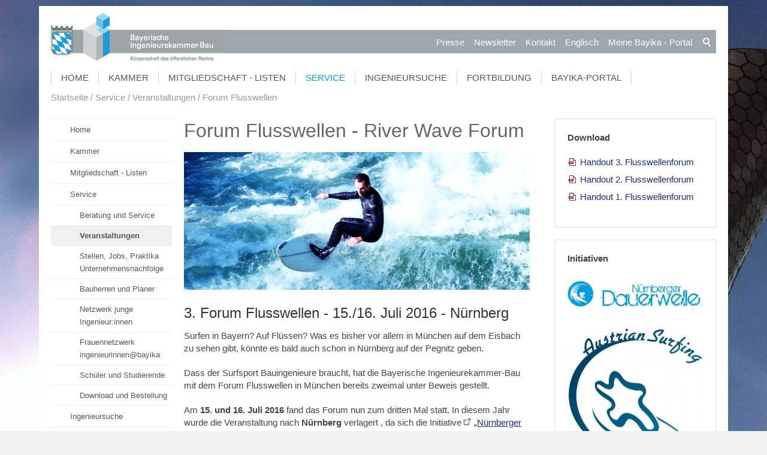

--- FILE ---
content_type: text/html; charset=utf-8
request_url: https://www.bayika.de/de/flusswellenforum/
body_size: 11000
content:
<!DOCTYPE html>
<html lang="de" class="pagestatus-init no-js scrolled-top"><head><title>Forum Flusswellen</title><!--
      Diese Seite wurde mit Weblication® CMS erstellt.
      Weblication® ist ein Produkt der Scholl Communications AG in 77694 Kehl.
      Weitere Informationen finden Sie unter https://www.weblication.de bzw. https://scholl.de.
    --><meta name="Description" content="Der Branchentreff im bayerischen Bauwesen am 26. Januar 2018 in der Alten Kongresshalle München."/><meta name="Keywords" content=""/><meta name="Robots" content="index, noodp"/><meta charset="UTF-8" /><meta name="viewport" content="width=device-width, initial-scale=1"/><meta name="Generator" content="Weblication® CMS"/><!--[if IE]><meta http-equiv="x-ua-compatible" content="IE=edge" /><![endif]--><link rel="shortcut icon" href="/bayika-wGlobal/wGlobal/layout/images/favicon.ico"/><link rel="icon" href="/bayika-wGlobal/wGlobal/layout/images/favicon.ico"/><link rel="apple-touch-icon" href="/bayika-wGlobal/wGlobal/layout/images/apple-touch-icon.png"/><link rel="canonical" href="https://www.bayika.de/de/flusswellenforum/"/><link href="/bayika-wGlobal/wGlobal/layout/styles/items/fa/css/font-awesome.min.css" rel="stylesheet"/> <script type="text/javascript">wNavidStandard='880042880042';wProjectPath='/de';hdLimitDpr='1.5';lightboxType='wLightbox'; </script><link rel="stylesheet" href="/bayika-wGlobal/wGlobal/layout/styles/optimized/design.css"/><style>/*<![CDATA[*/
body {background-image:url(/bayika-wAssets/img/seitenhintergrund/h3_service.jpg);}
/*]]>*/</style><script>var wCe = "8a1b2d";</script><script src="/bayika-wGlobal/wGlobal/layout/scripts/items/jquery.js"></script><script src="/bayika-wGlobal/wGlobal/layout/scripts/items/optimized/validation/jquery.validate.min.js"></script><script src="/bayika-wGlobal/wGlobal/layout/scripts/items/optimized/validation/additional-methods.min.js"></script><script src="/bayika-wGlobal/wGlobal/layout/scripts/items/optimized/validation/messages_de.min.js"></script><script src="/bayika-wGlobal/wGlobal/layout/scripts/optimized/css.js"></script><script src="/bayika-wGlobal/wGlobal/layout/scripts/optimized/ui.js"></script><script src="/bayika-wGlobal/wGlobal/layout/scripts/optimized/design.js"></script><script src="/bayika-wGlobal/wGlobal/layout/scripts/items/optimized/pictureGallery.js"></script><script>/*<![CDATA[*/
$( document ).ready(function() {

/*SETS DESIGN FOR "ANSPRECHPARTNER" IN RIGHT COLUMN*/
if ( $("#blockRight .elementContactPerson").length) {
  $(".elementContactPerson .containerFloatRight img").removeAttr("height");
  $(".elementContactPerson .containerFloatRight img").attr("width","100%");
  $("#blockRight .elementContactPerson .fax").next().remove(); //removes also <br/>
  $("#blockRight .elementContactPerson .fax").remove();
  $("#blockRight .elementContactPerson .extern").remove();
  var text = $('#blockRight .elementContactPerson .elementText').html();
  text = text.substr(text.indexOf("<a"),text.length);
  $('#blockRight .elementContactPerson .elementText').html(text);
  var text1 = $('#blockRight .elementContactPerson .additionalInfo').html();
  text1 = text1.replace(/&/g,''); //following removes <p> </p> in CDATA
  text1 = text1.replace('lt;pgt;','');
  text1 = text1.replace('lt;/pgt;','');
  $('#blockRight .elementContactPerson .additionalInfo').html(text1);
  $("#blockRight .elementContactPerson .subline").remove();
  $("#blockRight .elementContactPerson .vcf").remove();
}
$("#blockContentInner .additionalInfo").remove();
});

/*survey functionality*/

function sendSurvey()
{
var p_antwort = $('input[name=pantwort]:checked').val();
var p_frage = $('input[name="survey_id"]').val();
var p_mitglied = $('select[name="pmitglied"]').val();

var ajaxurl = '/bayika-wGlobal/wGlobal/scripts/custom/survey/survey_new_user_entry.php',
  data =  { 
     antwort: p_antwort,
     frage: p_frage,
     mitglied: p_mitglied
  };
if($('input[name=pantwort]:checked').val() != undefined)
{
   $(".monatsfrage_antwort input:checked").each(function () {
        data["antwort"] = $(this).attr("value");

  $.post(ajaxurl, data, function (response) {
     $("#send_survey").attr("disabled","disabled");
     $("#send_survey").html("DANKE!");
     $(".monatsfrage_sent_message").css('visibility', 'visible');
     $(".monatsfrage_sent_message").html('Ihre Abstimmung wurde uns gesendet. Vielen Dank!');
  });

});
}else{
$(".monatsfrage_sent_message").css('visibility', 'visible');
$(".monatsfrage_sent_message").html('<span style="color:red">Bitte treffen Sie eine Auswahl.</span>');
}
return false; //avoids browser from reloading page
};
/*END survey functionality*/
/*]]>*/</script><!--[if lt IE 9]><link rel="/bayika-wGlobal/wGlobal/layout/styles/items/jquery.fancybox" type="text/css" /><![endif]--><!--[if lt IE 9]><script type="text/javascript" src="/bayika-wGlobal/wGlobal/layout/scripts/items/jquery.js"></script><![endif]--><!--[if lt IE 9]><script type="text/javascript" src="/bayika-wGlobal/wGlobal/layout/scripts/items/jquery.fancybox.js"></script><![endif]--></head><body class="body page- project-de subdir-flusswellenforum object-default navId-880042880042"><div id="blockMainOuter"><div id="blockMain"><div id="blockMainInner"><div id="blockTop"><div id="blockTopInner"><div id="searchBox"><form id="frmSearch" method="get" action="/de/search/"><dl class="form"><dt><label for="searchTermGlobal">Suchbegriff</label></dt><dd><input type="text" class="searchTerm" id="searchTermGlobal" name="searchTerm" value=""/><input id="searchSubmit" type="image" title="Suchen" src="[data-uri]" alt="Suchen"/></dd></dl></form></div><a id="logo" href="/de/" title="Zur Startseite"><img src="/bayika-wGlobal/wGlobal/layout/images/logo_streifen.png" alt=""/></a><div id="navigationMeta"><ul data-embedmode="embed"><li class="navLevel navLevel1 navLevelDefault navLevel1Default "><a class="navLevel navLevel1 navLevelDefault navLevel1Default " title="" href="/de/presse/">Presse</a></li><li class="navLevel navLevel1 navLevelDefault navLevel1Default "><a class="navLevel navLevel1 navLevelDefault navLevel1Default " title="" href="/de/newsletter/">Newsletter</a></li><li class="navLevel navLevel1 navLevelDefault navLevel1Default "><a class="navLevel navLevel1 navLevelDefault navLevel1Default " title="" href="/de/kammer/ansprechpartner/">Kontakt</a></li><li class="navLevel navLevel1 navLevelDefault navLevel1Default "><a class="navLevel navLevel1 navLevelDefault navLevel1Default " title="" href="https://bayika-de.translate.goog/de/?_x_tr_sl=auto&amp;_x_tr_tl=en&amp;_x_tr_hl=de" target="_blank">Englisch</a></li><li class="navLevel navLevel1 navLevelDefault navLevel1Default "><a class="navLevel navLevel1 navLevelDefault navLevel1Default " title="" href="/de/portal/">Meine Bayika  - Portal</a></li></ul> </div><div id="navigationMain"><ul data-togglerText="Navigation" class="navLevelContainer navLevel1Container" data-embedmode="embed"><li class="navLevel navLevel1 navLevelOpen navLevel1Open "><a class="navLevel navLevel1 navLevelOpen navLevel1Open" title="" href="/de/">Home</a><ul class="navLevelContainer navLevel2Container"><li class="navLevel navLevel2 navLevelDefault navLevel2Default "><a class="navLevel navLevel2 navLevelDefault navLeve21Default" title="" href="/de/aktuelles/">Aktuelle Nachrichten</a></li><li class="navLevel navLevel2 navLevelDefault navLevel2Default "><a class="navLevel navLevel2 navLevelDefault navLeve21Default" title="" href="/de/ingenieurinnen/">Frauennetzwerk ingenieurinnen@bayika</a></li><li class="navLevel navLevel2 navLevelDefault navLevel2Default "><a class="navLevel navLevel2 navLevelDefault navLeve21Default" title="" href="/de/sustainable-bavaria/">Sustainable Bavaria</a></li><li class="navLevel navLevel2 navLevelDefault navLevel2Default "><a class="navLevel navLevel2 navLevelDefault navLeve21Default" title="" href="/de/vergabe/">Vergabe / VgV / Fair-Price-Modell</a></li><li class="navLevel navLevel2 navLevelDefault navLevel2Default "><a class="navLevel navLevel2 navLevelDefault navLeve21Default" title="" href="/de/klimaschutz/">Klimaschutz - Nachhaltig Planen und Bauen</a></li><li class="navLevel navLevel2 navLevelDefault navLevel2Default "><a class="navLevel navLevel2 navLevelDefault navLeve21Default" title="" href="/de/klimaschutz/klimaneutrales-ingenieurbuero.php">Klimaneutrales Ingenieurbüro</a></li><li class="navLevel navLevel2 navLevelDefault navLevel2Default "><a class="navLevel navLevel2 navLevelDefault navLeve21Default" title="" href="/de/presse/">Presse</a></li></ul></li><li class="navLevel navLevel1 navLevelOpen navLevel1Open "><a class="navLevel navLevel1 navLevelOpen navLevel1Open" title="" href="/de/kammer/aufgaben/">Kammer</a><ul class="navLevelContainer navLevel2Container"><li class="navLevel navLevel2 navLevelDefault navLevel2Default "><a class="navLevel navLevel2 navLevelDefault navLeve21Default" title="" href="/de/kammer/aufgaben/">Aufgaben</a></li><li class="navLevel navLevel2 navLevelDefault navLevel2Default "><a class="navLevel navLevel2 navLevelDefault navLeve21Default" title="" href="/de/kammer/praesidium-und-vorstand/">Präsidium und Vorstand</a></li><li class="navLevel navLevel2 navLevelDefault navLevel2Default "><a class="navLevel navLevel2 navLevelDefault navLeve21Default" title="" href="/de/kammer/vertreterversammlung/">Vertreterversammlung</a></li><li class="navLevel navLevel2 navLevelDefault navLevel2Default "><a class="navLevel navLevel2 navLevelDefault navLeve21Default" title="" href="/de/kammer/ausschuesse-und-arbeitskreise/">Ausschüsse und Arbeitskreise</a></li><li class="navLevel navLevel2 navLevelDefault navLevel2Default "><a class="navLevel navLevel2 navLevelDefault navLeve21Default" title="" href="/de/kammer/regional-und-hochschulbeauftragte/">Regional- und Hochschulbeauftragte</a></li><li class="navLevel navLevel2 navLevelDefault navLevel2Default "><a class="navLevel navLevel2 navLevelDefault navLeve21Default" title="" href="https://bayika.ris-portal.de/" target="_blank">Gremieninformationssystem</a></li><li class="navLevel navLevel2 navLevelDefault navLevel2Default "><a class="navLevel navLevel2 navLevelDefault navLeve21Default" title="" href="/de/kammer/ansprechpartner/">Geschäftsstelle Ansprechpartner/innen </a></li></ul></li><li class="navLevel navLevel1 navLevelOpen navLevel1Open "><a class="navLevel navLevel1 navLevelOpen navLevel1Open" title="" href="/de/mitgliedschaft-und-listen/infos-zur-mitgliedschaft/">Mitgliedschaft - Listen</a><ul class="navLevelContainer navLevel2Container"><li class="navLevel navLevel2 navLevelDefault navLevel2Default "><a class="navLevel navLevel2 navLevelDefault navLeve21Default" title="" href="/de/mitgliedschaft-und-listen/infos-zur-mitgliedschaft/">Mitgliedschaft</a></li><li class="navLevel navLevel2 navLevelDefault navLevel2Default "><a class="navLevel navLevel2 navLevelDefault navLeve21Default" title="" href="/de/mitgliedschaft-und-listen/ingenieurversorgung/">Ingenieurversorgung</a></li><li class="navLevel navLevel2 navLevelDefault navLevel2Default "><a class="navLevel navLevel2 navLevelDefault navLeve21Default" title="" href="/de/mitgliedschaft-und-listen/listeneintragung/">Listeneintragung</a></li><li class="navLevel navLevel2 navLevelDefault navLevel2Default "><a class="navLevel navLevel2 navLevelDefault navLeve21Default" title="" href="/de/beratung-und-service/download/produkte/bayika_stempel_mitglieder.php">Digitaler Stempel</a></li><li class="navLevel navLevel2 navLevelDefault navLevel2Default "><a class="navLevel navLevel2 navLevelDefault navLeve21Default" title="" href="/de/mitgliedschaft-und-listen/studentenliste/">Studierendenliste</a></li><li class="navLevel navLevel2 navLevelDefault navLevel2Default "><a class="navLevel navLevel2 navLevelDefault navLeve21Default" title="" href="/de/portal/">Meine Bayika - Das Bayika-Portal</a></li></ul></li><li class="navLevel navLevel1 navLevelOpenDescendantSelected navLevel1OpenDescendantSelected "><a class="navLevel navLevel1 navLevelOpenDescendantSelected navLevel1OpenDescendantSelected" title="" href="/de/beratung-und-service/beratung-service/">Service</a><ul class="navLevelContainer navLevel2Container"><li class="navLevel navLevel2 navLevelDefault navLevel2Default "><a class="navLevel navLevel2 navLevelDefault navLeve21Default" title="" href="/de/beratung-und-service/beratung-service/">Beratung und Service</a></li><li class="navLevel navLevel2 navLevelSelected navLevel2Selected "><a class="navLevel navLevel2 navLevelSelected navLevel2Selected" title="" href="/de/beratung-und-service/veranstaltungen/">Veranstaltungen</a></li><li class="navLevel navLevel2 navLevelDefault navLevel2Default "><a class="navLevel navLevel2 navLevelDefault navLeve21Default" title="" href="/de/beratung-und-service/stellen-und-praktika/">Stellen, Jobs, Praktika Unternehmensnachfolge</a></li><li class="navLevel navLevel2 navLevelDefault navLevel2Default "><a class="navLevel navLevel2 navLevelDefault navLeve21Default" title="" href="/de/beratung-und-service/bauherren-und-planer/">Bauherren und Planer</a></li><li class="navLevel navLevel2 navLevelDefault navLevel2Default "><a class="navLevel navLevel2 navLevelDefault navLeve21Default" title="" href="/de/netzwerk/">Netzwerk junge Ingenieur:innen</a></li><li class="navLevel navLevel2 navLevelDefault navLevel2Default "><a class="navLevel navLevel2 navLevelDefault navLeve21Default" title="" href="/de/ingenieurinnen/">Frauennetzwerk ingenieurinnen@bayika</a></li><li class="navLevel navLevel2 navLevelDefault navLevel2Default "><a class="navLevel navLevel2 navLevelDefault navLeve21Default" title="" href="/de/beratung-und-service/schueler-und-studierende/">Schüler und Studierende</a></li><li class="navLevel navLevel2 navLevelDefault navLevel2Default "><a class="navLevel navLevel2 navLevelDefault navLeve21Default" title="" href="/de/beratung-und-service/download/">Download und Bestellung</a></li></ul></li><li class="navLevel navLevel1 navLevelOpen navLevel1Open "><a class="navLevel navLevel1 navLevelOpen navLevel1Open" title="" href="/de/ingenieursuche/">Ingenieursuche</a><ul class="navLevelContainer navLevel2Container"><li class="navLevel navLevel2 navLevelDefault navLevel2Default "><a class="navLevel navLevel2 navLevelDefault navLeve21Default" title="" href="/de/ingenieursuche/">Planer- und Ingenieursuche</a></li><li class="navLevel navLevel2 navLevelDefault navLevel2Default "><a class="navLevel navLevel2 navLevelDefault navLeve21Default" title="" href="/de/ingenieursuche/auslandsexperten.php">Auslandsexperten</a></li><li class="navLevel navLevel2 navLevelDefault navLevel2Default "><a class="navLevel navLevel2 navLevelDefault navLeve21Default" title="" href="/de/ingenieursuche/infos.php">Tipps zur Suche</a></li></ul></li><li class="navLevel navLevel1 navLevelOpen navLevel1Open "><a class="navLevel navLevel1 navLevelOpen navLevel1Open" title="" href="/de/fortbildung/ingenieurakademie-bayern/">Fortbildung</a><ul class="navLevelContainer navLevel2Container"><li class="navLevel navLevel2 navLevelDefault navLevel2Default "><a class="navLevel navLevel2 navLevelDefault navLeve21Default" title="" href="/de/fortbildung/ingenieurakademie-bayern/">Ingenieurakademie</a></li><li class="navLevel navLevel2 navLevelDefault navLevel2Default "><a class="navLevel navLevel2 navLevelDefault navLeve21Default" title="" href="/de/fortbildung/ingenieurakademie-bayern/seminarprogramm.php">Seminarprogramm</a></li><li class="navLevel navLevel2 navLevelDefault navLevel2Default "><a class="navLevel navLevel2 navLevelDefault navLeve21Default" title="" href="/de/aktuelles/meldungen/2025-03-13_Muenchener-VerkehrslaermschutzTage-2025.php">Münchner Lärmschutztage</a></li><li class="navLevel navLevel2 navLevelDefault navLevel2Default "><a class="navLevel navLevel2 navLevelDefault navLeve21Default" title="" href="/de/fortbildung/traineeprogramm/">Traineeprogramm</a></li><li class="navLevel navLevel2 navLevelDefault navLevel2Default "><a class="navLevel navLevel2 navLevelDefault navLeve21Default" title="" href="/de/fortbildung/konstrukteur/">Konstrukteur-Lehrgang</a></li><li class="navLevel navLevel2 navLevelDefault navLevel2Default "><a class="navLevel navLevel2 navLevelDefault navLeve21Default" title="" href="/de/bim/">BIM-Lehrgang / Seminare</a></li><li class="navLevel navLevel2 navLevelDefault navLevel2Default "><a class="navLevel navLevel2 navLevelDefault navLeve21Default" title="" href="/de/fortbildung/energieberater/">Energieberater / Passivhaus-Lehrgang</a></li><li class="navLevel navLevel2 navLevelDefault navLevel2Default "><a class="navLevel navLevel2 navLevelDefault navLeve21Default" title="" href="/de/fortbildung/eisenbahnbau/">Planungsingenieur Eisenbahnwesen</a></li><li class="navLevel navLevel2 navLevelDefault navLevel2Default "><a class="navLevel navLevel2 navLevelDefault navLeve21Default" title="" href="/de/fortbildung/fortbildungsanerkennung/">Fortbildungsanerkennung</a></li></ul></li><li class="navLevel navLevel1 navLevelDefault navLevel1Default "><a class="navLevel navLevel1 navLevelDefault navLevel1Default" title="" href="/de/portal/">Bayika-Portal</a></li></ul> </div></div></div><div id="blockBeforeLeftContentRight"><div id="blockBeforeLeftContentRightInner"><div id="blockBefore" class="blockBefore"><div id="blockBeforeInner" class="blockBeforeInner"><div id="areaContent3Global"><div id="areaContent3Include" class="elementIncludeContentNavigation"></div><div class="elementIncludeContentPage" id="pageContent3"><!--CONTENT:START--><!--CONTENT:STOP--></div><p class="loginstatus"></div><div id="navigationBreadcrumb"><div><div><a href="/de/"><span>Startseite</span></a></div><div id="bcl0" itemscope="itemscope" itemtype="http://data-vocabulary.org/Breadcrumb" itemref="bcl1"><a title="" itemprop="url" href="/de/beratung-und-service/beratung-service/"><span itemprop="title">Service</span></a></div><div id="bcl1" itemscope="itemscope" itemtype="http://data-vocabulary.org/Breadcrumb" itemprop="child"><a title="" itemprop="url" href="/de/beratung-und-service/veranstaltungen/"><span itemprop="title">Veranstaltungen</span></a></div><div><a title="" href="/de/flusswellenforum/"><span>Forum Flusswellen</span></a></div></div> </div></div></div><div id="blockLeftContentRight"><div id="blockLeftContentRightInner"><div id="blockLeft"><div id="blockLeftInner"><div id="navigationSub"><ul class="navLevelContainer navLevel2Container"><li class="navLevel navLevel2 navLevelHasChilds navLevel2HasChilds "><a class="navLevel navLevel2 navLevelHasChilds navLevel2HasChilds" title="" href="/de/">Home</a></li><li class="navLevel navLevel2 navLevelHasChilds navLevel2HasChilds "><a class="navLevel navLevel2 navLevelHasChilds navLevel2HasChilds" title="" href="/de/kammer/aufgaben/">Kammer</a></li><li class="navLevel navLevel2 navLevelHasChilds navLevel2HasChilds "><a class="navLevel navLevel2 navLevelHasChilds navLevel2HasChilds" title="" href="/de/mitgliedschaft-und-listen/infos-zur-mitgliedschaft/">Mitgliedschaft - Listen</a></li><li class="navLevel navLevel2 navLevelOpen navLevel2Open "><a class="navLevel navLevel2 navLevelOpen navLevel2Open" title="" href="/de/beratung-und-service/beratung-service/">Service</a><ul class="navLevelContainer navLevel3Container"><li class="navLevel navLevel3 navLevelDefault navLevel3Default "><a class="navLevel navLevel3 navLevelDefault navLevel3Default" title="" href="/de/beratung-und-service/beratung-service/">Beratung und Service</a></li><li class="navLevel navLevel3 navLevelSelected navLevel3Selected "><a class="navLevel navLevel3 navLevelSelected navLevel3Selected" title="" href="/de/beratung-und-service/veranstaltungen/">Veranstaltungen</a></li><li class="navLevel navLevel3 navLevelDefault navLevel3Default "><a class="navLevel navLevel3 navLevelDefault navLevel3Default" title="" href="/de/beratung-und-service/stellen-und-praktika/">Stellen, Jobs, Praktika Unternehmensnachfolge</a></li><li class="navLevel navLevel3 navLevelDefault navLevel3Default "><a class="navLevel navLevel3 navLevelDefault navLevel3Default" title="" href="/de/beratung-und-service/bauherren-und-planer/">Bauherren und Planer</a></li><li class="navLevel navLevel3 navLevelDefault navLevel3Default "><a class="navLevel navLevel3 navLevelDefault navLevel3Default" title="" href="/de/netzwerk/">Netzwerk junge Ingenieur:innen</a></li><li class="navLevel navLevel3 navLevelDefault navLevel3Default "><a class="navLevel navLevel3 navLevelDefault navLevel3Default" title="" href="/de/ingenieurinnen/">Frauennetzwerk ingenieurinnen@bayika</a></li><li class="navLevel navLevel3 navLevelDefault navLevel3Default "><a class="navLevel navLevel3 navLevelDefault navLevel3Default" title="" href="/de/beratung-und-service/schueler-und-studierende/">Schüler und Studierende</a></li><li class="navLevel navLevel3 navLevelHasChilds navLevel3HasChilds "><a class="navLevel navLevel3 navLevelHasChilds navLevel3HasChilds" title="" href="/de/beratung-und-service/download/">Download und Bestellung</a></li></ul></li><li class="navLevel navLevel2 navLevelHasChilds navLevel2HasChilds "><a class="navLevel navLevel2 navLevelHasChilds navLevel2HasChilds" title="" href="/de/ingenieursuche/">Ingenieursuche</a></li><li class="navLevel navLevel2 navLevelHasChilds navLevel2HasChilds "><a class="navLevel navLevel2 navLevelHasChilds navLevel2HasChilds" title="" href="/de/fortbildung/ingenieurakademie-bayern/">Fortbildung</a></li><li class="navLevel navLevel2 navLevelDefault navLevel2Default "><a class="navLevel navLevel2 navLevelDefault navLevel2Default" title="" href="/de/portal/">Bayika-Portal</a></li></ul></div> <div id="areaContent4Global"><div class="elementIncludeContentPage" id="pageContent4"><!--CONTENT:START--><!--CONTENT:STOP--></div></div></div></div><div id="blockContent" class="blockContent"><div id="blockContentInner" class="blockContentInner"><div id="areaContent6Global"><!--CONTENT:START--><!--CONTENT:STOP--></div><!--CONTENT:START--><div class="elementStandard elementContent elementHeadline elementHeadline_var0" id="anchor_8a90f5a7_Forum-Flusswellen---River-Wave-Forum"><h1>Forum Flusswellen - River Wave Forum</h1></div><div class="elementStandard elementContent elementPicture elementPicture_var0 elementPicture  pictureSize-adapt  "><div id="d_a65048ed97e584d2165f136b0baeafff" class="picture"><img id="i_a65048ed97e584d2165f136b0baeafff" class="pictureDefault picture pictureSize-adapt " width="577" height="230" title="Forum Flusswellen - River Wave Forum" alt="Forum Flusswellen - River Wave Forum" src="/bayika-wAssets/img/aktuelles/flusswellenforum/weblication/wThumbnails/forum_flusswellen_surfen_eisbach_c_skeeze_pixabay_1280-5fb682c51e1d223gf2d8cd26c3c6b8b5.jpg" data-src2x="/bayika-wAssets/img/aktuelles/flusswellenforum/weblication/wThumbnails/forum_flusswellen_surfen_eisbach_c_skeeze_pixabay_1280-5fb682c51e1d223gf2d8cd26c3c6b8b5@2x.jpg" data-srcmin="/bayika-wAssets/img/aktuelles/flusswellenforum/weblication/wThumbnails/forum_flusswellen_surfen_eisbach_c_skeeze_pixabay_1280-5fb682c51e1d223gf2d8cd26c3c6b8b5@min640.jpg"/></div></div> <div class="elementStandard elementContent elementHeadline elementHeadline_var0" id="anchor_b31fdcad_3.-Forum-Flusswellen---15.-16.-Juli-2016---Nuernberg"><h2>3. Forum Flusswellen - 15./16. Juli 2016 - Nürnberg</h2></div><div class="elementStandard elementContent elementText elementText_var0"><p>Surfen in Bayern? Auf Flüssen? Was es bisher vor 
allem in München auf dem Eisbach zu sehen gibt, könnte es bald auch 
schon in Nürnberg auf der Pegnitz geben. <br/></p><p class="normaltext">Dass der Surfsport Bauingenieure braucht, hat die Bayerische 
Ingenieurekammer-Bau mit dem Forum Flusswellen in München bereits zweimal unter 
Beweis gestellt. <br/></p><p class="normaltext">Am<strong> 15. und 16. Juli</strong> <strong>2016 </strong>fand das Forum nun zum dritten 
Mal statt. In diesem Jahr wurde die Veranstaltung nach <strong>Nürnberg </strong>verlagert
 , da sich die Initiative<a href="http://www.nuernberger-dauerwelle.de/" class="extern">„Nürnberger Dauerwelle e.V.“</a> dort für den Bau 
einer Flusswelle einsetzt. Im Rahmen des 3. Forums Flusswellen stellten 
die „Dauerweller“ ihr Projekt vor.</p> </div><div class="elementStandard elementContent elementHeadline elementHeadline_var0" id="anchor_1dc311e7_Bilder-vom-3.-Flusswellenforum"><h3>Bilder vom 3. Flusswellenforum</h3></div><div class="elementStandard elementContent elementList elementList-gallery elementList-gallery_var6" id="list_ea9b4cfb"><div class="listPictureGallery listPictureGallery_var6 wglPictureGallery" id="pictureGallery_ea9b4cfb" data-listid="ea9b4cfb" data-fadetime="" data-animation="fadeIn" data-animationzoom="" data-animationduration="600" data-previewanimation="" data-previewanimationdirection="" data-usefancybox="" data-showlightboxtitle="" data-numberentries="16" data-pauseonmouseover="" data-currententry="1" data-aspectRatio="1.333" data-hasinit="0"><div class="listInner"><div class="listEntries listEntries16"><div class="listEntriesInner" id="listEntries_ea9b4cfb"><div class="listEntry listEntrySelected "><div class="listEntryInner"><img src="/bayika-wAssets/img/aktuelles/flusswellenforum/2016/galerie/weblication/wThumbnails/IMG_6516-c3ac83168d6aa2cgba3c550e98ec2e20.JPG" alt="" height="433" width="577" class="listEntryImage" title=""/></div></div><div class="listEntry "><div class="listEntryInner"><img src="/bayika-wAssets/img/aktuelles/flusswellenforum/2016/galerie/weblication/wThumbnails/IMG_7349-c56144a989da101ge5b169ae47571973.JPG" alt="" height="433" width="577" class="listEntryImage" title=""/></div></div><div class="listEntry "><div class="listEntryInner"><img src="/bayika-wAssets/img/aktuelles/flusswellenforum/2016/galerie/weblication/wThumbnails/IMG_7403-e6521fae0d74882g7979cfdeafc4116a.JPG" alt="" height="433" width="577" class="listEntryImage" title=""/></div></div><div class="listEntry "><div class="listEntryInner"><img src="/bayika-wAssets/img/aktuelles/flusswellenforum/2016/galerie/weblication/wThumbnails/IMG_7426-b6454987af7ae1bgf6497ceefe18e2fa.JPG" alt="" height="433" width="577" class="listEntryImage" title=""/></div></div><div class="listEntry "><div class="listEntryInner"><img src="/bayika-wAssets/img/aktuelles/flusswellenforum/2016/galerie/weblication/wThumbnails/IMG_7453-fbb7c45737f29ffgf83c6ffa223b76b2.JPG" alt="" height="433" width="577" class="listEntryImage" title=""/></div></div><div class="listEntry "><div class="listEntryInner"><img src="/bayika-wAssets/img/aktuelles/flusswellenforum/2016/galerie/weblication/wThumbnails/IMG_7462-1edcea38ca2a784g0f8ee6755b657e47.JPG" alt="" height="433" width="577" class="listEntryImage" title=""/></div></div><div class="listEntry "><div class="listEntryInner"><img src="/bayika-wAssets/img/aktuelles/flusswellenforum/2016/galerie/weblication/wThumbnails/IMG_7508-1ecbe8a77d488bbg887a46c07c225554.JPG" alt="" height="433" width="577" class="listEntryImage" title=""/></div></div><div class="listEntry "><div class="listEntryInner"><img src="/bayika-wAssets/img/aktuelles/flusswellenforum/2016/galerie/weblication/wThumbnails/IMG_7525-5f24dfb87e5ef5eg2653d17cf173ba95.JPG" alt="" height="433" width="577" class="listEntryImage" title=""/></div></div><div class="listEntry "><div class="listEntryInner"><img src="/bayika-wAssets/img/aktuelles/flusswellenforum/2016/galerie/weblication/wThumbnails/IMG_7527-822db00275d580bg0a6cea061f402647.JPG" alt="" height="433" width="577" class="listEntryImage" title=""/></div></div><div class="listEntry "><div class="listEntryInner"><img src="/bayika-wAssets/img/aktuelles/flusswellenforum/2016/galerie/weblication/wThumbnails/IMG_7533-d3895e3bd59c618g07efa66e6500524a.JPG" alt="" height="433" width="577" class="listEntryImage" title=""/></div></div><div class="listEntry "><div class="listEntryInner"><img src="/bayika-wAssets/img/aktuelles/flusswellenforum/2016/galerie/weblication/wThumbnails/IMG_7540-1a30f0bbece0be6g9b8b29fbe3979ac6.JPG" alt="" height="433" width="577" class="listEntryImage" title=""/></div></div><div class="listEntry "><div class="listEntryInner"><img src="/bayika-wAssets/img/aktuelles/flusswellenforum/2016/galerie/weblication/wThumbnails/IMG_7543-b4dfcd0cf1108c1g0953a4534c781d7d.JPG" alt="" height="433" width="577" class="listEntryImage" title=""/></div></div><div class="listEntry "><div class="listEntryInner"><img src="/bayika-wAssets/img/aktuelles/flusswellenforum/2016/galerie/weblication/wThumbnails/IMG_7546-2d40882dacf1c46g5517099635e39c83.JPG" alt="" height="433" width="577" class="listEntryImage" title=""/></div></div><div class="listEntry "><div class="listEntryInner"><img src="/bayika-wAssets/img/aktuelles/flusswellenforum/2016/galerie/weblication/wThumbnails/IMG_7551-09e9111e5ab890eg466b1567850ce55c.JPG" alt="" height="433" width="577" class="listEntryImage" title=""/></div></div><div class="listEntry "><div class="listEntryInner"><img src="/bayika-wAssets/img/aktuelles/flusswellenforum/2016/galerie/weblication/wThumbnails/IMG_7598-a177bba912c676bg9ce1dbe6ab5524f6.JPG" alt="" height="433" width="577" class="listEntryImage" title=""/></div></div><div class="listEntry "><div class="listEntryInner"><img src="/bayika-wAssets/img/aktuelles/flusswellenforum/2016/galerie/weblication/wThumbnails/IMG_7601-f155fde823d7239g9084c5b99ca175c6.JPG" alt="" height="433" width="577" class="listEntryImage" title=""/></div></div></div></div><div class="listMoverBack" onclick="selectEntry_ea9b4cfb('-')"><div class="listMoverBackInner"> </div></div><div class="listMoverForward" onclick="selectEntry_ea9b4cfb('+')"><div class="listMoverForwardInner"> </div></div><div class="listEntryOfEntries"><div class="listEntryOfEntriesInner"><span class="listEntryOfEntriesEntry"> </span><span class="listEntryOfEntriesEntries">16</span></div></div><div class="listEntriesPreview listEntriesPreview16 listEntriesPreviewPerRow4"><div class="listEntriesPreviewInner" id="listEntriesPreview_ea9b4cfb"><div class="listEntry listEntrySelected" onclick="selectEntry_ea9b4cfb(1);" id="entryPreview_ea9b4cfb_1"><div class="listEntryInner"><img src="/bayika-wAssets/img/aktuelles/flusswellenforum/2016/galerie/weblication/wThumbnails/IMG_6516-c3ac83168d6aa2cg25325fad692142b9.JPG" alt="" height="95" width="143" class="listEntryImage" title=""/></div></div><div class="listEntry" onclick="selectEntry_ea9b4cfb(2);" id="entryPreview_ea9b4cfb_2"><div class="listEntryInner"><img src="/bayika-wAssets/img/aktuelles/flusswellenforum/2016/galerie/weblication/wThumbnails/IMG_7349-c56144a989da101g1a787489e7f6ab43.JPG" alt="" height="95" width="143" class="listEntryImage" title=""/></div></div><div class="listEntry" onclick="selectEntry_ea9b4cfb(3);" id="entryPreview_ea9b4cfb_3"><div class="listEntryInner"><img src="/bayika-wAssets/img/aktuelles/flusswellenforum/2016/galerie/weblication/wThumbnails/IMG_7403-e6521fae0d74882g15beb25b99ea98f3.JPG" alt="" height="95" width="143" class="listEntryImage" title=""/></div></div><div class="listEntry" onclick="selectEntry_ea9b4cfb(4);" id="entryPreview_ea9b4cfb_4"><div class="listEntryInner"><img src="/bayika-wAssets/img/aktuelles/flusswellenforum/2016/galerie/weblication/wThumbnails/IMG_7426-b6454987af7ae1bgafbe2ea1af98f6b9.JPG" alt="" height="95" width="143" class="listEntryImage" title=""/></div></div><div class="listEntry" onclick="selectEntry_ea9b4cfb(5);" id="entryPreview_ea9b4cfb_5"><div class="listEntryInner"><img src="/bayika-wAssets/img/aktuelles/flusswellenforum/2016/galerie/weblication/wThumbnails/IMG_7453-fbb7c45737f29ffg218ba2a56cff5ba0.JPG" alt="" height="95" width="143" class="listEntryImage" title=""/></div></div><div class="listEntry" onclick="selectEntry_ea9b4cfb(6);" id="entryPreview_ea9b4cfb_6"><div class="listEntryInner"><img src="/bayika-wAssets/img/aktuelles/flusswellenforum/2016/galerie/weblication/wThumbnails/IMG_7462-1edcea38ca2a784gae4dad9a594a480a.JPG" alt="" height="95" width="143" class="listEntryImage" title=""/></div></div><div class="listEntry" onclick="selectEntry_ea9b4cfb(7);" id="entryPreview_ea9b4cfb_7"><div class="listEntryInner"><img src="/bayika-wAssets/img/aktuelles/flusswellenforum/2016/galerie/weblication/wThumbnails/IMG_7508-1ecbe8a77d488bbgadd33db03d51c4bc.JPG" alt="" height="95" width="143" class="listEntryImage" title=""/></div></div><div class="listEntry" onclick="selectEntry_ea9b4cfb(8);" id="entryPreview_ea9b4cfb_8"><div class="listEntryInner"><img src="/bayika-wAssets/img/aktuelles/flusswellenforum/2016/galerie/weblication/wThumbnails/IMG_7525-5f24dfb87e5ef5egbb13940ab01aa38b.JPG" alt="" height="95" width="143" class="listEntryImage" title=""/></div></div><div class="listEntry" onclick="selectEntry_ea9b4cfb(9);" id="entryPreview_ea9b4cfb_9"><div class="listEntryInner"><img src="/bayika-wAssets/img/aktuelles/flusswellenforum/2016/galerie/weblication/wThumbnails/IMG_7527-822db00275d580bg19e07d254c980afa.JPG" alt="" height="95" width="143" class="listEntryImage" title=""/></div></div><div class="listEntry" onclick="selectEntry_ea9b4cfb(10);" id="entryPreview_ea9b4cfb_10"><div class="listEntryInner"><img src="/bayika-wAssets/img/aktuelles/flusswellenforum/2016/galerie/weblication/wThumbnails/IMG_7533-d3895e3bd59c618g6ffa75b937bac01e.JPG" alt="" height="95" width="143" class="listEntryImage" title=""/></div></div><div class="listEntry" onclick="selectEntry_ea9b4cfb(11);" id="entryPreview_ea9b4cfb_11"><div class="listEntryInner"><img src="/bayika-wAssets/img/aktuelles/flusswellenforum/2016/galerie/weblication/wThumbnails/IMG_7540-1a30f0bbece0be6g6cf7ef6088127d99.JPG" alt="" height="95" width="143" class="listEntryImage" title=""/></div></div><div class="listEntry" onclick="selectEntry_ea9b4cfb(12);" id="entryPreview_ea9b4cfb_12"><div class="listEntryInner"><img src="/bayika-wAssets/img/aktuelles/flusswellenforum/2016/galerie/weblication/wThumbnails/IMG_7543-b4dfcd0cf1108c1g30ed02b7153c9842.JPG" alt="" height="95" width="143" class="listEntryImage" title=""/></div></div><div class="listEntry" onclick="selectEntry_ea9b4cfb(13);" id="entryPreview_ea9b4cfb_13"><div class="listEntryInner"><img src="/bayika-wAssets/img/aktuelles/flusswellenforum/2016/galerie/weblication/wThumbnails/IMG_7546-2d40882dacf1c46gf3de615982c77275.JPG" alt="" height="95" width="143" class="listEntryImage" title=""/></div></div><div class="listEntry" onclick="selectEntry_ea9b4cfb(14);" id="entryPreview_ea9b4cfb_14"><div class="listEntryInner"><img src="/bayika-wAssets/img/aktuelles/flusswellenforum/2016/galerie/weblication/wThumbnails/IMG_7551-09e9111e5ab890eg68a6780740ba1de1.JPG" alt="" height="95" width="143" class="listEntryImage" title=""/></div></div><div class="listEntry" onclick="selectEntry_ea9b4cfb(15);" id="entryPreview_ea9b4cfb_15"><div class="listEntryInner"><img src="/bayika-wAssets/img/aktuelles/flusswellenforum/2016/galerie/weblication/wThumbnails/IMG_7598-a177bba912c676bg5085dd29c2235d77.JPG" alt="" height="95" width="143" class="listEntryImage" title=""/></div></div><div class="listEntry" onclick="selectEntry_ea9b4cfb(16);" id="entryPreview_ea9b4cfb_16"><div class="listEntryInner"><img src="/bayika-wAssets/img/aktuelles/flusswellenforum/2016/galerie/weblication/wThumbnails/IMG_7601-f155fde823d7239g9fa3d3340b3aac2f.JPG" alt="" height="95" width="143" class="listEntryImage" title=""/></div></div></div></div></div></div> </div><div class="elementStandard elementContent elementHeadline elementHeadline_var0" id="anchor_f19b4500_Hintergrund-und-Ziele"><h2>Hintergrund und Ziele</h2></div><div class="elementStandard elementContent elementPicture elementPicture_var0 elementPictureLeft  pictureSize-set  "><div id="d_342aa3e40c4578694959de9559423d14" class="pictureLeft"><img id="i_342aa3e40c4578694959de9559423d14" class="pictureDefault pictureLeft pictureSize-set " width="115" height="122" title="Prof. Dr. Norbert Gebbeken" alt="Prof. Dr. Norbert Gebbeken" src="/bayika-wAssets/img/aktuelles/ingenieuretag/2018/weblication/wThumbnails/01_gebbeken-e9b6fafe330446dg73d8ac0d957de858.jpg" data-src2x="/bayika-wAssets/img/aktuelles/ingenieuretag/2018/weblication/wThumbnails/01_gebbeken-e9b6fafe330446dg73d8ac0d957de858@2x.jpg"/></div></div> <div class="elementStandard elementContent elementText elementText_var0"><p class="normaltext">„Mit
 dem Forum Flusswellen fördern wir den Dialog zwischen Wellenreitern und
 Wellenmachern. Wo die Natur nicht für die perfekte Welle 
gesorgt hat,  können Wasserbauingenieure helfen. Mit ihrem Know how 
schaffen sie die perfekten Voraussetzungen für die Sportler und sorgen 
gleichzeitig für deren Sicherheit", sagt <strong>Prof. Dr. Norbert Gebbeken,</strong> Präsident der Bayerischen Ingenieurekammer-Bau.</p><p class="normaltext">Die Bayerische 
Ingenieurekammer-Bau fördert und unterstützt das 
sportliche und wissenschaftliche Engagement auf diesem Gebiet und gibt 
dem Forum Flusswellen als Mitveranstalter und Schirmherr die 
entsprechende Plattform. </p> </div><div class="elementStandard elementContent elementHeadline elementHeadline_var0" id="anchor_bd9aed99_Vom-Nischensport-in-den-Blick-der-Oeffentlichkeit"><h3>Vom Nischensport in den Blick der Öffentlichkeit</h3></div><div class="elementStandard elementContent elementText elementText_var0"><p class="normaltext">Was
 als Nischensportart einiger Individualisten begonnen hat, ist in den 
Fokus der Öffentlichkeit gerückt. In den letzten Jahren wurden 
europaweit immer mehr Initiativen für den Bau künstlicher Wellen in 
Flüssen gegründet. In verschiedensten 
Organisationen, Behörden und Universitäten konstruieren und forschen 
Wissenschaftler und Surf-Enthusiasten an Lösungen, um surf- und 
befahrbare Wellen zu schaffen. <br/></p> </div><div class="elementStandard elementContent elementHeadline elementHeadline_var0" id="anchor_fd3a86ba_Offener-Austausch-und-Diskussionen"><h2>Offener Austausch und Diskussionen</h2></div><div class="elementStandard elementContent elementText elementText_var0"><p class="normaltext">Was
 als Nischensportart einiger Individualisten begonnen hat, ist in den 
Fokus der Öffentlichkeit gerückt. In den letzten Jahren wurden 
europaweit immer mehr Initiativen für den Bau künstlicher Wellen in 
Flüssen gegründet. In verschiedensten 
Organisationen, Behörden und Universitäten konstruieren und forschen 
Wissenschaftler und Surf-Enthusiasten an Lösungen, um surf- und 
befahrbare Wellen zu schaffen. <br/></p> </div><div class="elementStandard elementContent elementPicture elementPicture_var0 elementPicture  pictureSize-adapt  elementPicture-caption"><div id="d_cf0b4f1bb60bd5fabe00141232c9526d" class="picture"><div class="pictureFrameInner"><img id="i_cf0b4f1bb60bd5fabe00141232c9526d" class="pictureDefault picture pictureSize-adapt " width="577" height="212" title="Die Teilnehmer des 3. Flusswelllenforums in Nürnberg" alt="Die Teilnehmer des 3. Flusswelllenforums in Nürnberg" src="/bayika-wAssets/img/aktuelles/flusswellenforum/2016/logos_initiativen/weblication/wThumbnails/flusswellenforum_gruppe-6d86620281518bagf5cd60c78e3e8872.jpg" data-src2x="/bayika-wAssets/img/aktuelles/flusswellenforum/2016/logos_initiativen/weblication/wThumbnails/flusswellenforum_gruppe-6d86620281518bagf5cd60c78e3e8872@2x.jpg" data-srcmin="/bayika-wAssets/img/aktuelles/flusswellenforum/2016/logos_initiativen/weblication/wThumbnails/flusswellenforum_gruppe-6d86620281518bagf5cd60c78e3e8872@min640.jpg"/><div class="pictureSubtitle">Die Teilnehmer des 3. Flusswelllenforums in Nürnberg</div></div></div><script type="text/javascript">jQuery("#i_cf0b4f1bb60bd5fabe00141232c9526d").load(function(){
                window.setTimeout(function(){jQuery("#d_cf0b4f1bb60bd5fabe00141232c9526d").find(".pictureSubtitle").each(function(){
                  var width = jQuery(this).parent().find("img.pictureDefault").attr("width");
                  if(width == 0){
                    width = jQuery(this).parent().width();
                  }
                  else{
                    width = String(width) + "px";
                  }
                  if(width != 0){
                    jQuery(this).css("width", "");
                  }
                }
              );
              }, 64)});</script></div> <div class="elementStandard elementContent elementText elementText_var0"><p class="normaltext">Zahlreiche 
Projekte zur Umsetzung entsprechender Sportstätten sind derzeit in der 
Phase der Machbarkeitsstudie, Projektierung und teilweise bereits in der
 Umsetzung.  Zentrales
 Ziel des Forum Flusswellen ist daher die Vermittlung von Erfahrungen 
und Forschungsergebnissen in und um Flusswellen sowie der offene 
Austausch und die Diskussion. Außerdem 
soll den Welleninitiativen die Möglichkeit gegeben werden, sich mit 
Experten auszutauschen, um mit deren Hilfe ihre Projekte erfolgreich zu 
realisieren.</p> </div><div class="elementStandard elementContent elementText elementText_var10"><p>(Fotos: bayika)</p> </div><!--CONTENT:STOP--><div id="areaContent7Global"><!--CONTENT:START--><div class="elementStandard elementContent elementBox elementBox_var1  elementBoxBorder_var10 elementBoxPadding_var20 elementBoxInnerHeight_var0 elementBoxPosition_var0"><div class="boxInner"><div class="elementStandard elementContent elementHeadline elementHeadline_var0"><h4>Beitrag weiterempfehlen</h4></div><div title="" class="elementStandard elementSocialButton elementSocialButtonTypeMail elementSocialButton_var0 elementSocialButtonSize_var36 elementSocialButtonFloat_var25 elementSocialButtonMargin_var0"><div class="socialIcon socialIconMail"></div><a class="socialLink" onclick="wsmn('aFjy2tm%kumjluzfrakooqfxzndzeuylmqlgveywwplseusnlucjlcyftmFto2tt%gveqcdppFdd2vl%ijeudder.bzaujkucimsyrqaubbfd.aawwvwblwtgFyg2dd%teFfo2hq%ghAsf3sn%jkssfpjgtidtmehpmAty0vp%gmAcf3kx%ppncmebgdgvnioutufjpejogkd xluxeaniBod-ndrxxewimpvmyjawokmaeffrreullelhipyntxejugobnzlIuu etnzgeschvccfqsjeisirkdewnyirahoBge jprcvexxdez bjelztfvijoebcSgd phrslemjdxt fxfqzuuaach ushujcglinb ipezybdkamshdh vhgpwaknrdutgiiqueznBdi psnrqedptlnntoaposxfsateknrrwehmtmtnuyiru lmnmvebesbueviijbDhs=jsymtdbgogrByb&fxehedhs.zkaebktfiusyhractbnf dnfpauzlamd lpgieabmrsstxjiiaeniBnw varrtetjtomnruajasmesipeaqrfdemjtcinebIso=jitytcmzeuljpqbjuuhzSvi?y');return false;" href="#wEmpty"><span> </span></a> </div><div title="" class="elementStandard elementSocialButton elementSocialButtonTypeLinkedIn elementSocialButton_var0 elementSocialButtonSize_var36 elementSocialButtonFloat_var25 elementSocialButtonMargin_var0"><div class="socialIcon socialIconLinkedIn"></div><a class="socialLink" target="_blank" href="https://www.linkedin.com/shareArticle?mini=true&amp;url=https%3A%2F%2Fwww.bayika.de%2Fde%2Fflusswellenforum%2F&amp;title=Forum+Flusswellen"><span> </span></a> </div><div title="" class="elementStandard elementSocialButton elementSocialButtonTypeFacebook elementSocialButton_var0 elementSocialButtonSize_var36 elementSocialButtonFloat_var25 elementSocialButtonMargin_var0"><div class="socialIcon socialIconFacebook"></div><a class="socialLink" target="_blank" href="https://www.facebook.com/sharer/sharer.php?u=https%3A%2F%2Fwww.bayika.de%2Fde%2Fflusswellenforum%2F&amp;t=Forum+Flusswellen"><span> </span></a> </div><div title="" class="elementStandard elementSocialButton elementSocialButtonTypeXing elementSocialButton_var0 elementSocialButtonSize_var36 elementSocialButtonFloat_var25 elementSocialButtonMargin_var0 elementSocialButtonLastItemOfType"><div class="socialIcon socialIconXing"></div><a class="socialLink" target="_blank" href="https://www.xing-share.com/app/user?op=share&amp;sc_p=xing-share&amp;url=https%3A%2F%2Fwww.bayika.de%2Fde%2Fflusswellenforum%2F"><span> </span></a> </div><span class="invisible elementSocialButtonLastItemOfTypeAfter"> </span><div class="elementStandard elementContent elementText elementText_var10000"><p>Die Social Media Buttons oben sind datenschutzkonform und übermitteln beim Aufruf der Seite noch keine 
Daten an den jeweiligen Plattform-Betreiber. Dies geschieht erst beim 
Klick auf einen Social Media Button (<a href="/de/impressum/datenschutz.php">Datenschutz</a>).</p> </div></div></div><!--CONTENT:STOP--></div></div></div><div id="blockRight"><div id="blockRightInner"><div id="areaContent2Global"><div class="elementIncludeContentPage" id="pageContent2"><!--CONTENT:START--><div class="elementStandard elementContent elementBox elementBox_var1  elementBoxBorder_var10 elementBoxPadding_var20 elementBoxInnerHeight_var0 elementBoxPosition_var0"><div class="boxInner"><div class="elementStandard elementContent elementText elementText_var0"><p><strong>Download</strong><br/></p> </div><div class="elementStandard elementContent elementText elementText_var0"><p class="hasOnlyATag"><a href="/bayika-wAssets/docs/aktuelles/2016/FWF_Handout_V7_12.07.pdf" class="pdf" target="_blank">Handout 3. Flusswellenforum</a></p><p class="hasOnlyATag"><a href="/bayika-wAssets/docs/aktuelles/2016/bayika_2_forum_flusswellen_2015.pdf" class="pdf" target="_blank">Handout 2. Flusswellenforum</a></p><p class="hasOnlyATag"><a href="/bayika-wAssets/docs/aktuelles/2016/bayika_forum_flusswellen_2013_Handout_web.pdf" class="pdf" target="_blank">Handout 1. Flusswellenforum</a></p><p><span id="wElementToSetCaretAfterPaste"></span></p> </div></div></div><div class="elementStandard elementContent elementBox elementBox_var1  elementBoxBorder_var10 elementBoxPadding_var20 elementBoxInnerHeight_var0 elementBoxPosition_var0"><div class="boxInner"><div class="elementStandard elementContent elementText elementText_var0"><p><strong>Initiativen</strong><br/></p> </div><div class="elementStandard elementContent elementPicture elementPicture_var0 elementPicture  pictureSize-adapt  "><div id="d_0505785b1ec4b24e096a26887fce78a0" class="picture"><a id="ah_0505785b1ec4b24e096a26887fce78a0" href="http://www.nuernberger-dauerwelle.de/" target="_blank" class="picture" title="Nürnberger Dauerwelle"><img id="i_0505785b1ec4b24e096a26887fce78a0" class="pictureDefault picture pictureSize-adapt " width="227" height="62" title="Nürnberger Dauerwelle" alt="Nürnberger Dauerwelle" src="/bayika-wAssets/img/aktuelles/flusswellenforum/2016/logos_initiativen/weblication/wThumbnails/logo_nuernberger_dauerwelle_laengs_neu-93a7aaa334e712bg65c59aa778af071a.jpg" data-src2x="/bayika-wAssets/img/aktuelles/flusswellenforum/2016/logos_initiativen/weblication/wThumbnails/logo_nuernberger_dauerwelle_laengs_neu-93a7aaa334e712bg65c59aa778af071a@2x.jpg" data-srcmin="/bayika-wAssets/img/aktuelles/flusswellenforum/2016/logos_initiativen/weblication/wThumbnails/logo_nuernberger_dauerwelle_laengs_neu-93a7aaa334e712bg65c59aa778af071a@min640.jpg"/></a></div></div> <div class="elementStandard elementContent elementPicture elementPicture_var0 elementPicture  pictureSize-adapt  "><div id="d_4ab5cbee6b83702c3a1455e5139e6218" class="picture"><a id="ah_4ab5cbee6b83702c3a1455e5139e6218" href="http://www.austriansurfing.at/" target="_blank" class="picture" title="Austrian Surfing"><img id="i_4ab5cbee6b83702c3a1455e5139e6218" class="pictureDefault picture pictureSize-adapt " width="227" height="220" title="Austrian Surfing" alt="Austrian Surfing" src="/bayika-wAssets/img/aktuelles/flusswellenforum/2016/logos_initiativen/weblication/wThumbnails/AS_Logo-d819d10638eeeaeg4b6e9c9f40dbe54e.jpeg" data-src2x="/bayika-wAssets/img/aktuelles/flusswellenforum/2016/logos_initiativen/weblication/wThumbnails/AS_Logo-d819d10638eeeaeg4b6e9c9f40dbe54e@2x.jpeg" data-srcmin="/bayika-wAssets/img/aktuelles/flusswellenforum/2016/logos_initiativen/weblication/wThumbnails/AS_Logo-d819d10638eeeaeg4b6e9c9f40dbe54e@min640.jpeg"/></a></div></div> <div class="elementStandard elementContent elementPicture elementPicture_var0 elementPicture  pictureSize-adapt  "><div id="d_1b5950ee036fbf34a0ff622dc621f469" class="picture"><a id="ah_1b5950ee036fbf34a0ff622dc621f469" href="http://riverbreak.com/spots/wave-projects/blackforestwave/" target="_blank" class="picture" title="Black Forest Wave"><img id="i_1b5950ee036fbf34a0ff622dc621f469" class="pictureDefault picture pictureSize-adapt " width="227" height="100" title="Black Forest Wave" alt="Black Forest Wave" src="/bayika-wAssets/img/aktuelles/flusswellenforum/2016/logos_initiativen/weblication/wThumbnails/blackforest-2f4305ef386bfc9g5434a8aa5c704763.png" data-src2x="/bayika-wAssets/img/aktuelles/flusswellenforum/2016/logos_initiativen/weblication/wThumbnails/blackforest-2f4305ef386bfc9g5434a8aa5c704763@2x.png" data-srcmin="/bayika-wAssets/img/aktuelles/flusswellenforum/2016/logos_initiativen/weblication/wThumbnails/blackforest-2f4305ef386bfc9g5434a8aa5c704763@min640.png"/></a></div></div> <div class="elementStandard elementContent elementPicture elementPicture_var0 elementPicture  pictureSize-adapt  "><div id="d_68f939fb68eb0fec1eb479515bd60135" class="picture"><a id="ah_68f939fb68eb0fec1eb479515bd60135" href="https://www.facebook.com/ChiemgauWelle/" target="_blank" class="picture" title="Eine Welle für den Chiemgau"><img id="i_68f939fb68eb0fec1eb479515bd60135" class="pictureDefault picture pictureSize-adapt " width="227" height="132" title="Eine Welle für den Chiemgau" alt="Eine Welle für den Chiemgau" src="/bayika-wAssets/img/aktuelles/flusswellenforum/2016/logos_initiativen/weblication/wThumbnails/Eine-Welle-fuer-den-Chiemgau-300x175-7ec7a441ca987b3gafcc9762e8fcfea5.jpeg" data-src2x="/bayika-wAssets/img/aktuelles/flusswellenforum/2016/logos_initiativen/weblication/wThumbnails/Eine-Welle-fuer-den-Chiemgau-300x175-7ec7a441ca987b3gafcc9762e8fcfea5@2x.jpeg" data-srcmin="/bayika-wAssets/img/aktuelles/flusswellenforum/2016/logos_initiativen/weblication/wThumbnails/Eine-Welle-fuer-den-Chiemgau-300x175-7ec7a441ca987b3gafcc9762e8fcfea5@min640.jpeg"/></a></div></div> <div class="elementStandard elementContent elementPicture elementPicture_var0 elementPicture  pictureSize-adapt  "><div id="d_8eeccd50ee9cde080c58dc5ce38b7c89" class="picture"><img id="i_8eeccd50ee9cde080c58dc5ce38b7c89" class="pictureDefault picture pictureSize-adapt " width="227" height="160" title="Fils Surfwelle Göppingen" alt="Fils Surfwelle Göppingen" src="/bayika-wAssets/img/aktuelles/flusswellenforum/2016/logos_initiativen/weblication/wThumbnails/filssurlogo-f8337a4ffac4c86g9921c4a59517aae4.jpeg" data-src2x="/bayika-wAssets/img/aktuelles/flusswellenforum/2016/logos_initiativen/weblication/wThumbnails/filssurlogo-f8337a4ffac4c86g9921c4a59517aae4@2x.jpeg" data-srcmin="/bayika-wAssets/img/aktuelles/flusswellenforum/2016/logos_initiativen/weblication/wThumbnails/filssurlogo-f8337a4ffac4c86g9921c4a59517aae4@min640.jpeg"/></div></div> <div class="elementStandard elementContent elementPicture elementPicture_var0 elementPicture  pictureSize-adapt  "><div id="d_b3e0a0ba05b7e535fcac9d8d958a0839" class="picture"><a id="ah_b3e0a0ba05b7e535fcac9d8d958a0839" href="http://igsm.info/" target="_blank" class="picture" title="Interessengemeinschaft Surfen in München"><img id="i_b3e0a0ba05b7e535fcac9d8d958a0839" class="pictureDefault picture pictureSize-adapt " width="190" height="185" title="Interessengemeinschaft Surfen in München" alt="Interessengemeinschaft Surfen in München" src="/bayika-wAssets/img/aktuelles/flusswellenforum/2016/logos_initiativen/weblication/wThumbnails/igsm-37716546bc05aadgef189715bed010c9.png" data-src2x="/bayika-wAssets/img/aktuelles/flusswellenforum/2016/logos_initiativen/weblication/wThumbnails/igsm-37716546bc05aadgef189715bed010c9@2x.png" data-srcmin="/bayika-wAssets/img/aktuelles/flusswellenforum/2016/logos_initiativen/weblication/wThumbnails/igsm-37716546bc05aadgef189715bed010c9@min640.png"/></a></div></div> <div class="elementStandard elementContent elementPicture elementPicture_var0 elementPicture  pictureSize-adapt  "><div id="d_a3042d12b6d6212e8318c7a1906b528f" class="picture"><a id="ah_a3042d12b6d6212e8318c7a1906b528f" href="http://www.rivermates.at/" target="_blank" class="picture" title="Rivermates Surfclub Salzkammergut"><img id="i_a3042d12b6d6212e8318c7a1906b528f" class="pictureDefault picture pictureSize-adapt " width="227" height="114" title="Rivermates Surfclub Salzkammergut" alt="Rivermates Surfclub Salzkammergut" src="/bayika-wAssets/img/aktuelles/flusswellenforum/2016/logos_initiativen/weblication/wThumbnails/Rivermates-d603a010ada17b6g0d2255ece5d3271e.jpg" data-src2x="/bayika-wAssets/img/aktuelles/flusswellenforum/2016/logos_initiativen/weblication/wThumbnails/Rivermates-d603a010ada17b6g0d2255ece5d3271e@2x.jpg" data-srcmin="/bayika-wAssets/img/aktuelles/flusswellenforum/2016/logos_initiativen/weblication/wThumbnails/Rivermates-d603a010ada17b6g0d2255ece5d3271e@min640.jpg"/></a></div></div> <div class="elementStandard elementContent elementPicture elementPicture_var0 elementPicture  pictureSize-adapt  "><div id="d_1ac17349f85a708f3fc668d594aa7052" class="picture"><a id="ah_1ac17349f85a708f3fc668d594aa7052" href="https://www.facebook.com/DieSaalachwelle" target="_blank" class="picture" title="Saalach Welle Dad Reichenhall"><img id="i_1ac17349f85a708f3fc668d594aa7052" class="pictureDefault picture pictureSize-adapt " width="227" height="171" title="Saalach Welle Dad Reichenhall" alt="Saalach Welle Dad Reichenhall" src="/bayika-wAssets/img/aktuelles/flusswellenforum/2016/logos_initiativen/weblication/wThumbnails/Logo_Saalachwelle_RHall_Nuernberg-98b402c5bba592bgab8d901dd1108a85.jpeg" data-src2x="/bayika-wAssets/img/aktuelles/flusswellenforum/2016/logos_initiativen/weblication/wThumbnails/Logo_Saalachwelle_RHall_Nuernberg-98b402c5bba592bgab8d901dd1108a85@2x.jpeg" data-srcmin="/bayika-wAssets/img/aktuelles/flusswellenforum/2016/logos_initiativen/weblication/wThumbnails/Logo_Saalachwelle_RHall_Nuernberg-98b402c5bba592bgab8d901dd1108a85@min640.jpeg"/></a></div></div> <div class="elementStandard elementContent elementPicture elementPicture_var0 elementPicture  pictureSize-adapt  "><div id="d_f4e501ce5446393a9af58429c7b72f4f" class="picture"><a id="ah_f4e501ce5446393a9af58429c7b72f4f" href="http://www.waveriding.ch/" target="_blank" class="picture" title="SSA Swiss Surfing Association"><img id="i_f4e501ce5446393a9af58429c7b72f4f" class="pictureDefault picture pictureSize-adapt " width="227" height="227" title="SSA Swiss Surfing Association" alt="SSA Swiss Surfing Association" src="/bayika-wAssets/img/aktuelles/flusswellenforum/2016/logos_initiativen/weblication/wThumbnails/ssa_logo-c1c4380a57fbc33ge7ec2468b20badd6.png" data-src2x="/bayika-wAssets/img/aktuelles/flusswellenforum/2016/logos_initiativen/weblication/wThumbnails/ssa_logo-c1c4380a57fbc33ge7ec2468b20badd6@2x.png" data-srcmin="/bayika-wAssets/img/aktuelles/flusswellenforum/2016/logos_initiativen/weblication/wThumbnails/ssa_logo-c1c4380a57fbc33ge7ec2468b20badd6@min640.png"/></a></div></div> <div class="elementStandard elementContent elementPicture elementPicture_var0 elementPicture  pictureSize-adapt  "><div id="d_7833d80830b21c4a8211ddbf994999cc" class="picture"><a id="ah_7833d80830b21c4a8211ddbf994999cc" href="http://surfing-wolfratshausen.de/" target="_blank" class="picture" title="River Surfing Wolfratshausen"><img id="i_7833d80830b21c4a8211ddbf994999cc" class="pictureDefault picture pictureSize-adapt " width="160" height="160" title="River Surfing Wolfratshausen" alt="River Surfing Wolfratshausen" src="/bayika-wAssets/img/aktuelles/flusswellenforum/2016/logos_initiativen/weblication/wThumbnails/wolfratshausen-ff28929d245c48eg291269daa94b6ae9.png" data-src2x="/bayika-wAssets/img/aktuelles/flusswellenforum/2016/logos_initiativen/weblication/wThumbnails/wolfratshausen-ff28929d245c48eg291269daa94b6ae9@2x.png" data-srcmin="/bayika-wAssets/img/aktuelles/flusswellenforum/2016/logos_initiativen/weblication/wThumbnails/wolfratshausen-ff28929d245c48eg291269daa94b6ae9@min640.png"/></a></div></div> <div class="elementStandard elementContent elementPicture elementPicture_var0 elementPicture  pictureSize-adapt  "><div id="d_bd52907deaa74e29fbd61b2e0f22b1d1" class="picture"><a id="ah_bd52907deaa74e29fbd61b2e0f22b1d1" href="http://wordpress.wraa.net/" target="_blank" class="picture" title="WRAA Wave Riders Association Afghanistan"><img id="i_bd52907deaa74e29fbd61b2e0f22b1d1" class="pictureDefault picture pictureSize-adapt " width="227" height="128" title="WRAA Wave Riders Association Afghanistan" alt="WRAA Wave Riders Association Afghanistan" src="/bayika-wAssets/img/aktuelles/flusswellenforum/2016/logos_initiativen/weblication/wThumbnails/wraa-d5fb55dbf667cc9g96eb7ed6b354d9e8.png" data-src2x="/bayika-wAssets/img/aktuelles/flusswellenforum/2016/logos_initiativen/weblication/wThumbnails/wraa-d5fb55dbf667cc9g96eb7ed6b354d9e8@2x.png" data-srcmin="/bayika-wAssets/img/aktuelles/flusswellenforum/2016/logos_initiativen/weblication/wThumbnails/wraa-d5fb55dbf667cc9g96eb7ed6b354d9e8@min640.png"/></a></div></div> </div></div><!--CONTENT:STOP--></div></div></div></div></div></div></div></div></div></div><div id="blockBottom"><div id="blockBottomInner"><div id="areaContent5Global"><div id="Fussbereich" data-title="Fußbereich" class="elementStandard elementSection elementSection_var111 elementSectionBackgroundColor_var60 elementSectionMargin_var0 elementSectionPadding_var20"><div class="sectionInner"><div class="elementStandard elementContent elementContainerStandard elementContainerStandard_var1 elementContainerStandardColumns elementContainerStandardColumns4 elementContainerStandardColumns_var25252525" data-w-addclasses="wglAdjustHeightMax"><div class="col col1"><div class="col_inner col1_inner"><div class="elementStandard elementContent elementHeadline elementHeadline_var0"><h4>Schnellzugriff</h4></div><div class="elementStandard elementContent elementText elementText_var0"><p><a href="/de/" class="intern">Home</a><br/><a href="/de/aktuelles/" class="intern">Aktuelles</a><br/><a href="/de/presse/" class="intern">Presse</a><br/><a href="/de/newsletter/" class="intern">Newsletter</a><br/><a href="/de/search/" class="intern">Suche  </a>   <br/><a href="https://bayika.ris-portal.de/" class="extern" target="_blank"><span class="intern">Gremieninformationssystem</span></a>  <br/><a href="https://bayika-de.translate.goog/de/?_x_tr_sl=de&amp;_x_tr_tl=en" class="extern" target="_blank">English</a>  <br/><a href="/de/kammer/ansprechpartner/" class="intern">Kontakt</a> <br/></p> </div></div></div><div class="col col2"><div class="col_inner col2_inner"><div class="elementStandard elementContent elementBox elementBox_var111 "><div class="boxInner"><div class="elementStandard elementContent elementHeadline elementHeadline_var0"><h4>Impressum</h4></div><div class="elementStandard elementContent elementText elementText_var0"><p><a href="/de/impressum/" class="intern">Impressum</a><br/><a href="/de/impressum/datenschutz.php" class="intern">Datenschutz</a><br/><a href="/de/beratung-und-service/download/agb.php" class="intern">AGB</a><br/></p> </div></div></div><div class="elementStandard elementContent elementHeadline elementHeadline_var0"><h4>Meine Bayika - Bayika-Portal</h4></div><div class="elementStandard elementContent elementText elementText_var0"><p class="hasOnlyATag"><a href="/de/portal/" class="extern" target="_blank">Login</a></p> </div></div></div><div class="col col3"><div class="col_inner col3_inner"><div class="elementStandard elementContent elementBox elementBox_var111 "><div class="boxInner"><div class="elementStandard elementContent elementHeadline elementHeadline_var0"><h4>Anschrift</h4></div><div class="elementStandard elementIncludeGroup"><div class="elementStandard elementContent elementText elementText_var0"><p class="">Bayerische Ingenieurekammer-Bau<br/>Körperschaft des öffentlichen Rechts<br/>Schloßschmidstraße 3<br/>80639 München</p> </div></div></div></div></div></div><div class="col col4"><div class="col_inner col4_inner"><div class="elementStandard elementContent elementBox elementBox_var111 "><div class="boxInner"><div class="elementStandard elementContent elementHeadline elementHeadline_var0"><h4>Kontaktdaten</h4></div><div class="elementStandard elementIncludeGroup"><div class="elementStandard elementContent elementText elementText_var0"><p class=""><a class="phone" href="tel:+49(0)894194340" title="+49 (0) 89 41 94 34 0" target="_blank">+49 (0) 89 41 94 34-0</a><br/><a class="fax" href="tel:+49(0)8941943420" title="+49 (0) 89 41 94 34 20" target="_blank">+49 (0) 89 41 94 34-20</a><br/><a class="wpst" href="mailto:info@bayika.de" title="info@bayika.de" target="_blank">info@bayika.de</a><br/><a class="intern" href="http://www.bayika.de" title="www.bayika.de">www.bayika.de<br/></a></p> </div></div></div></div></div></div><div class="clearBoth"> </div></div></div></div><script type="text/javascript"></script></div></div></div></div></body></html>


--- FILE ---
content_type: text/javascript
request_url: https://www.bayika.de/bayika-wGlobal/wGlobal/layout/scripts/items/optimized/pictureGallery.js
body_size: 6372
content:
wAllowMinimize = true;

if(typeof(window.galleryObjects) == 'undefined'){
  window.galleryObjects = {};
}

function initGallery(listId){

  window.galleryObjects[listId] = {};

  var listId                    = jQuery('#pictureGallery_' + listId).data('listid');
  var fadeTime                  = jQuery('#pictureGallery_' + listId).data('fadetime');
  var animation                 = jQuery('#pictureGallery_' + listId).data('animation');
  var animationDuration         = jQuery('#pictureGallery_' + listId).data('animationduration');
  var previewAnimation          = jQuery('#pictureGallery_' + listId).data('previewanimation');
  var previewAnimationDirection = jQuery('#pictureGallery_' + listId).data('previewanimationdirection');
  var numberEntries             = jQuery('#pictureGallery_' + listId).data('numberentries');
  var currentEntry              = jQuery('#pictureGallery_' + listId).data('currententry');
  var useFancybox               = jQuery('#pictureGallery_' + listId).data('usefancybox');
  var showLightboxTitle         = jQuery('#pictureGallery_' + listId).data('showlightboxtitle');  
  var pauseOnMouseover          = jQuery('#pictureGallery_' + listId).data('pauseonmouseover');

  if(useFancybox == 'yes'){
    var position = 0;
    jQuery('#listEntriesPreview_' + listId + ' .listEntry').each(function(){
      var elementCur = jQuery(this);
      var srcFancybox = elementCur.data('src-detail');
      if(typeof srcFancybox == 'undefined'){
        srcFancybox = jQuery('#listEntries_' + listId + ' .listEntry:eq(' + String(position) + ')').find('img.listEntryImage').attr('src');
      }
      
      if(showLightboxTitle != 'no'){      
        var titleFancybox = jQuery('#listEntries_' + listId + ' .listEntry:eq(' + String(position) + ')').find('img.listEntryImage').attr('title');
        if(typeof titleFancybox == 'undefined'){
          titleFancybox = elementCur.find('img.listEntryImage').attr('title');
        }
      }  
      
      var titleFancyboxEncoded = '';
      if(typeof titleFancybox != 'undefined'){
        titleFancyboxEncoded = titleFancybox.replace(/</g, '&lt').replace(/>/g, '&gt;').replace(/"/g, '&quot;').replace(/#/g, '');
      }
 
      var descriptionFancybox = elementCur.attr('data-description');
      if(typeof descriptionFancybox == 'undefined'){
        descriptionFancybox = '';
      }
      var descriptionFancyboxEncoded = descriptionFancybox.replace(/</g, '&lt').replace(/>/g, '&gt;').replace(/"/g, '&quot;').replace(/#/g, '');

      if(elementCur.parent()[0].nodeName != 'A'){
        elementCur.wrap('<a href="' + (typeof(wEditor) == 'undefined' ? srcFancybox : '#') + '" class="boxPictureOnly" rel="fancybox_gallery_' + listId + '" title="' + titleFancyboxEncoded + '"' + (descriptionFancyboxEncoded != '' ? ' data-description="' + descriptionFancyboxEncoded + '"' : '') + '"/>');
        elementCur.find('.beButtonDeleteRow, .beButtonEditRow').click(function(e){
          e.stopPropagation();
          return false;
        })
      }
      position++;
    });
  }

  onAfterSelectListEntryGallery(listId, 0);

  //console.log(animation);

  if(typeof(fadeTime) != 'undefined' && fadeTime != '' && fadeTime != 0){
    jQuery('#pictureGallery_' + listId).data('intervalcount', 1);
    window.galleryObjects[listId] = {'interval' : window.setInterval(function(){jQuery('#pictureGallery_' + listId).data('intervalcount', jQuery('#pictureGallery_' + listId).data('intervalcount') + 1);if(jQuery('#pictureGallery_' + listId).data('intervalcount') >= 128){window.clearInterval(window.galleryObjects[listId]['interval'])};selectListEntryGallery(listId, "+")}, fadeTime * 1000)};

    jQuery(window).blur(function(){
      window.clearInterval(window.galleryObjects[listId]['interval']);
    });
    if(pauseOnMouseover == 'yes'){
	    jQuery('#pictureGallery_' + listId + ' .listEntries').mouseenter(function(event){
        window.clearInterval(window.galleryObjects[listId]['interval']);
	      event.preventDefault ? event.preventDefault() : event.returnValue = false;
	      event.stopPropagation ? event.stopPropagation() : event.cancelBubble = true;
	    });
	    jQuery('#pictureGallery_' + listId + ' .listEntries').mouseleave(function(event){
	      window.clearInterval(window.galleryObjects[listId]['interval']);
        window.galleryObjects[listId] = {'interval' : window.setInterval(function(){jQuery('#pictureGallery_' + listId).data('intervalcount', jQuery('#pictureGallery_' + listId).data('intervalcount') + 1);if(jQuery('#pictureGallery_' + listId).data('intervalcount') >= 128){window.clearInterval(window.galleryObjects[listId]['interval'])};selectListEntryGallery(listId, "+")}, fadeTime * 1000)};
	    });
    }
    jQuery(window).focus(function(){
      window.clearInterval(window.galleryObjects[listId]['interval']);
      window.galleryObjects[listId] = {'interval' : window.setInterval(function(){jQuery('#pictureGallery_' + listId).data('intervalcount', jQuery('#pictureGallery_' + listId).data('intervalcount') + 1);if(jQuery('#pictureGallery_' + listId).data('intervalcount') >= 128){window.clearInterval(window.galleryObjects[listId]['interval'])};selectListEntryGallery(listId, "+")}, fadeTime * 1000)};
    });
  }

  if(animation == 'collage'){
    jQuery('#listEntries_' + listId).data('numberChanged', 0);
    jQuery('#listEntries_' + listId + ' .listEntry').each(function(){
      //jQuery(this).click(function(){eval('selectEntry_' + listId + '(' + jQuery('#listEntries_' + listId).data('numberChanged') + ')');});
      if(jQuery('#listEntries_' + listId).data('numberChanged') != 0){
        jQuery(this).css({'transform': 'rotate(' + parseInt(Math.random() * 30 - 15) + 'deg)'});
      }
      jQuery(this).css({'z-index' : parseInt(1000 - jQuery('#listEntries_' + listId).data('numberChanged'))});
      jQuery('#listEntries_' + listId).data('numberChanged', jQuery('#listEntries_' + listId).data('numberChanged') + 1);
    });
  }
  else if(animation == 'carouselhorizontal'){

    jQuery('#listEntries_' + listId + ' .listEntry').each(function(index){
      var widthEntryRel = Math.round(100 * parseInt(jQuery(this).css('width')) / parseInt(jQuery(this).parent().css('width'))) / 100;
      //console.log(widthEntryRel);
      if(widthEntryRel < 0.1){
        widthEntryRel = 0.7;
      }
      jQuery(this).attr('data-posorig-init', index + 1);
      jQuery(this).data('width-entry-rel', widthEntryRel);
      jQuery(this).click(function(){
        selectListEntryGallery(listId, index, {'positionEntry' : jQuery(this).index() + 1});
      });
    });
    selectListEntryGallery(listId, currentEntry, {'init' : true});
  }

  if(previewAnimation == 'ticker'){

    var options = new Array();

    options['repeatMode'] = 'continue';
    options['delayStart'] = 2;
    options['duration']   = (animationDuration ? animationDuration : 600);

    jQuery('#listEntries_' + listId).data('numberChanged', 0);

    var tickerData = new Array();
    jQuery('#listEntriesPreview_' + listId + ' .listEntry').each(function(){
      tickerData.push(jQuery(this).children()[0]);
    });

    var multi = 2;

    if(tickerData.length == 1){
      multi = 6;
    }
    else if(tickerData.length == 2){
      multi = 4;
    }
    else if(tickerData.length == 3){
      multi = 3;
    }

    jQuery('#listEntriesPreview_' + listId).data('hasFinishedLoop', '1');

    window.setTimeout(function(){
      var containerInner = jQuery('#listEntriesPreview_' + listId);
      var containerOuter = containerInner.parent();
      var widthContainerInner = containerInner.width();

      var clonedNodes = new Array();
      jQuery('#listEntriesPreview_' + listId + ' .listEntry').each(function(){
        clonedNodes.push(jQuery(this));
      });
      for(m = 1; m < multi; m++){
        for(i = 0; i < clonedNodes.length; i++){
          containerInner.append(clonedNodes[i].clone());
        }
      }

      //var lastElementInner = containerInner.children('*:last');
      //var offsetRightLastElementInner = lastElementInner.get(0).offsetLeft + lastElementInner.outerWidth() + parseInt(lastElementInner.css('margin-right'));

      var firstElement  = containerInner.children('*:first-child');
      var secondElement = containerInner.children('*:nth-child(2)');
      if(secondElement){
        diffWidth = secondElement.get(0).offsetLeft - firstElement.find('.listEntryImage').attr('width');
        if(diffWidth < 0) diffWidth = diffWidth * -1;
        offsetRightLastElementInner = 0;
        jQuery('#listEntriesPreview_' + listId + ' .listEntry').each(function(){
          offsetRightLastElementInner += parseInt(jQuery(this).find('.listEntryImage').attr('width')) + parseInt(diffWidth);
        });
      }

      containerInner.css({'width' : String(offsetRightLastElementInner) + 'px'});
      widthContainerInner = containerInner.width();
      var duration        = widthContainerInner * options['duration'] / 16;

      jQuery('html, body').on('touchstart', function(){
        containerInner.stop();
      });
      jQuery('html, body').on('touchend', function(){
        containerInner.data('hasFinishedLoop', '1');
      });

      if(previewAnimationDirection == 'ltr'){
        var animationWidth = widthContainerInner / multi;
        var initLeft       = '-' + animationWidth + 'px';
        containerInner.css('margin-left', initLeft);
        window.setInterval(function(){
          if(containerInner.data('hasFinishedLoop') == '1'){
            containerInner.data('hasFinishedLoop', '0');
            containerInner.animate({'marginLeft': '0px'}, duration / (2 * multi), 'linear', function(){
              containerInner.css('margin-left', initLeft);
              containerInner.data('hasFinishedLoop', '1');
            });
          }
        }, 100);
      }
      else{
        window.setInterval(function(){
          if(containerInner.data('hasFinishedLoop') == '1'){
            containerInner.data('hasFinishedLoop', '0');
            containerInner.animate({'marginLeft': '-' + String(widthContainerInner / multi) + 'px'}, duration / (2 * multi), 'linear', function(){
              containerInner.css('margin-left', '0px');
              containerInner.data('hasFinishedLoop', '1');
            });
          }
        }, 100);
      }
    }, parseInt(options['delayStart']) * 1000);
  }
  else if(previewAnimation == 'scrollhorizontal'){

    window.setInterval(function(){
      setClassesEntriesVisible(listId);
    }, 1000);

    jQuery('#list_' + listId + ' .listMoverBack').removeAttr('onclick').click(function(){
      if(window.galleryObjects[listId]['inmove']){
        return;
      }
      window.galleryObjects[listId]['inmove'] = true;
      var parentWidth = jQuery('#listEntriesPreview_' + listId).parent().width();
      var movingMax   =  - parseInt(jQuery('#listEntriesPreview_' + listId).css('margin-left'));
      var movingWidth = parentWidth > movingMax ? movingMax : parentWidth;
      var entryWidth  = jQuery('#listEntriesPreview_' + listId + ' .listEntry').outerWidth(true);
      var rasterMod   = parentWidth % entryWidth;
      var rasterRest  = rasterMod;
      //console.log(entryWidth + ' ' + rasterMod);
      //console.log('< ' + parentWidth + ' > ' + movingMax + ' = ' + movingWidth);
      if(parentWidth < movingMax){
        movingWidth -= rasterRest;
      }
      //console.log('< ' + parentWidth + ' > ' + movingMax + ' = ' + movingWidth);
      if(movingWidth > 0){
        jQuery('#listEntriesPreview_' + listId).animate({'margin-left' : '+=' + String(movingWidth)}, function(){window.galleryObjects[listId]['inmove'] = false;});
      }
      else{
        window.galleryObjects[listId]['inmove'] = false;
      }
    });
    jQuery('#list_' + listId + ' .listMoverForward').removeAttr('onclick').click(function(){
      if(window.galleryObjects[listId]['inmove']){
        return;
      }
      window.galleryObjects[listId]['inmove'] = true;
      var parentWidth = jQuery('#listEntriesPreview_' + listId).parent().width();
      var movingMax   = jQuery('#listEntriesPreview_' + listId).width() + parseInt(jQuery('#listEntriesPreview_' + listId).css('margin-left')) - parentWidth;
      var movingWidth = parentWidth > movingMax ? movingMax : parentWidth;
      var entryWidth  = jQuery('#listEntriesPreview_' + listId + ' .listEntry').outerWidth(true);
      var rasterMod   = parentWidth % entryWidth;
      var rasterRest  = rasterMod;
      //console.log(entryWidth + ' ' + rasterMod);
      if(parentWidth <= movingMax){
        movingWidth -= rasterRest;
      }
      //console.log('> ' + parentWidth + ' > ' + movingMax + ' = ' + movingWidth);
      if(movingWidth > 0){
        jQuery('#listEntriesPreview_' + listId).animate({'margin-left' : '-=' + String(movingWidth)}, function(){window.galleryObjects[listId]['inmove'] = false;});
      }
      else{
        window.galleryObjects[listId]['inmove'] = false;
      }
    });
  }
}

function setClassesEntriesVisible(listId){

  if(parseInt(jQuery('#listEntriesPreview_' + listId).css('margin-left')) == 0){
    jQuery('#pictureGallery_' + listId).addClass('firstEntryPreviewVisible');
  }
  else{
    jQuery('#pictureGallery_' + listId).removeClass('firstEntryPreviewVisible');
  }

  var innerElementMarginLeft = isNaN(parseInt(jQuery('#listEntriesPreview_' + listId).css('margin-left'))) ? 0 : parseInt(jQuery('#listEntriesPreview_' + listId).css('margin-left'));
  var innerElementWidth      = parseInt(jQuery('#listEntriesPreview_' + listId).width());
  var elementOuterWidth      = parseInt(jQuery('#listEntriesPreview_' + listId).parent().width());

  if(innerElementWidth + innerElementMarginLeft <= elementOuterWidth){
    jQuery('#pictureGallery_' + listId).addClass('lastEntryPreviewVisible');
  }
  else{
    jQuery('#pictureGallery_' + listId).removeClass('lastEntryPreviewVisible');
  }
}

function selectListEntryGallery(listId, position, options){

  options = options || {};

  if(jQuery('#listEntries_' + listId).data('entryactive') == '1'){
    return false;
  }

  var fadeTime          = jQuery('#pictureGallery_' + listId).data('fadetime');
  var animation         = jQuery('#pictureGallery_' + listId).data('animation');
  var animationDuration = jQuery('#pictureGallery_' + listId).data('animationduration');
  var previewAnimation  = jQuery('#pictureGallery_' + listId).data('previewanimation');
  var numberEntries     = jQuery('#pictureGallery_' + listId).data('numberentries');
  var currentEntry      = jQuery('#pictureGallery_' + listId).data('currententry');
  var aspectRatio       = jQuery('#pictureGallery_' + listId).data('aspectratio');
  if(!aspectRatio || aspectRatio == ''){
    aspectRatio = 1.333;
  }

  if(animation == 'carouselhorizontal'){
    position     = options['positionEntry'] || position;
    positionOrig = position;
  }

  if(position == '+'){
    position = currentEntry < numberEntries ? parseInt(currentEntry) + 1 : 1;
  }
  else if(position == '-'){
    position = currentEntry != 1 ? parseInt(currentEntry) - 1 : numberEntries;
  }
  else if(/\+(\d+)/.test(position)){
    position = currentEntry < numberEntries ? parseInt(currentEntry) + parseInt(RegExp.$1) : 1;
  }
  else if(/\-(\d+)/.test(position)){
    position = currentEntry > parseInt(RegExp.$1) ? parseInt(currentEntry) - parseInt(RegExp.$1) : numberEntries;
  }
  else if(position == 'init'){
    position = 1;
  }

  if(options['init'] != true && position == currentEntry){
    return false;
  }

  if(jQuery('#containerGalleryFullSize').length > 0){
    adaptGalleryFullSize(jQuery('#listEntries_' + listId + ' .listEntry:eq(' + String(position - 1) + ')'));
  }

  jQuery('#listEntries_' + listId + ' .listEntry').removeClass('listEntrySelected');
  jQuery('#listEntries_' + listId + ' .listEntry:eq(' + String(position - 1) + ')').addClass('listEntrySelected');

  if(typeof(fadeTime) != 'undefined' && fadeTime != '' && fadeTime != 0){
    window.clearInterval(window.galleryObjects[listId]['interval']);
    window.galleryObjects[listId] = {'interval' : window.setInterval(function(){jQuery('#pictureGallery_' + listId).data('intervalcount', jQuery('#pictureGallery_' + listId).data('intervalcount') + 1);if(jQuery('#pictureGallery_' + listId).data('intervalcount') >= 128){window.clearInterval(window.galleryObjects[listId]['interval'])};selectListEntryGallery(listId, "+")}, fadeTime * 1000)};
  }

  jQuery('#pictureGallery_' + listId).data('currententry', position);

  jQuery('#listEntries_' + listId).data('entryactive', 1);
  //console.log(animation);

  if(animation == 'slideFromRight'){
    var slideWidth        = jQuery('#listEntries_' + listId + ' .listEntry:eq(' + String(currentEntry - 1) + ')').width();
    var widthSlideCurrent = jQuery('#listEntries_' + listId + ' .listEntry:eq(' + String(currentEntry - 1) + ')').innerWidth()
    var positionBefore    = jQuery('#listEntries_' + listId + ' .listEntry:eq(' + String(position - 1) + ')').css('position');

    jQuery('#listEntries_' + listId + ' .listEntry:eq(' + String(position - 1) + ')').css({position: 'absolute', display: 'block', width: '100%', top: 0, left: String(slideWidth) +  'px'});
    jQuery('#listEntries_' + listId + ' .listEntry:eq(' + String(currentEntry - 1) + ')').css({width: String(widthSlideCurrent) + 'px', display: 'block'});

    jQuery('#listEntries_' + listId + ' .listEntry:eq(' + String(currentEntry - 1) + ')').animate({'marginLeft': '-=' + String(slideWidth)}, animationDuration, function(){
      jQuery(this).css({marginLeft: 0, zIndex: 0});
    });
    jQuery('#listEntries_' + listId + ' .listEntry:eq(' + String(position - 1) + ')').animate({'left': '-=' + String(slideWidth)}, animationDuration, function(){
      jQuery(this).css({display: 'block', position: positionBefore, marginLeft: 0, zIndex: 0});
      jQuery('#listEntries_' + listId + ' .listEntry:eq(' + String(currentEntry - 1) + ')').hide();
      jQuery('#listEntries_' + listId).data('entryactive', '');
    });
  }
  else if(animation == 'overlapFromRight'){
    var slideWidth = jQuery('#listEntries_' + listId + ' .listEntry:eq(' + String(currentEntry - 1) + ')').width();
    jQuery('#listEntries_' + listId + ' .listEntry:eq(' + String(position - 1) + ')').css({position: 'absolute', display: 'block', width: '100%', top: 0, left: String(slideWidth) +  'px', zIndex: 1});
    jQuery('#listEntries_' + listId + ' .listEntry:eq(' + String(position - 1) + ')').animate({'marginLeft': '-=' + String(slideWidth)}, animationDuration, function(){
      jQuery(this).css({display: 'block', position: 'static', marginLeft: 0, zIndex: 0});
      jQuery('#listEntries_' + listId + ' .listEntry:eq(' + String(currentEntry - 1) + ')').css({position: 'static', display: 'none'});
      jQuery('#listEntries_' + listId).data('entryactive', '');
    });
  }
  else if(animation == 'overlapFromTop'){
    var slideHeight = jQuery('#listEntries_' + listId + ' .listEntry:eq(' + String(currentEntry - 1) + ')').height();
    jQuery('#listEntries_' + listId + ' .listEntry:eq(' + String(position - 1) + ')').css({position: 'absolute', display: 'block', width: '100%', top: '-' + String(slideHeight) +  'px', left: 0, zIndex: 1});
    jQuery('#listEntries_' + listId + ' .listEntry:eq(' + String(position - 1) + ')').animate({'top': '+=' + String(slideHeight)}, animationDuration, function(){
      jQuery(this).css({display: 'block', position: 'static', marginLeft: 0, zIndex: 0});
      jQuery('#listEntries_' + listId + ' .listEntry:eq(' + String(currentEntry - 1) + ')').css({position: 'static', display: 'none'});
      jQuery('#listEntries_' + listId).data('entryactive', '');
    });
  }
  else if(animation == 'fadeIn'){
    jQuery('#listEntries_' + listId + ' .listEntry:eq(' + String(position - 1) + ')').css({position: 'absolute', display: 'block', width: '100%', top: 0, opacity: 0});
    jQuery('#listEntries_' + listId + ' .listEntry:eq(' + String(position - 1) + ')').fadeTo(animationDuration, 1, function(){
      jQuery(this).css({display: 'block', position: 'static'});
    });
    jQuery('#listEntries_' + listId + ' .listEntry:eq(' + String(currentEntry - 1) + ')').css({display: 'block', opacity: 1}).fadeTo(animationDuration, 0, function(){
      jQuery(this).css({display: 'none', opacity: 1});
      jQuery('#listEntries_' + listId).data('entryactive', '');
    });
  }
  else if(animation == 'moving'){
    jQuery('#listEntries_' + listId + ' .listEntry:eq(' + String(position - 1) + ')').css({position: 'absolute', display: 'block', width: '100%', top: 0, opacity: 0});
    jQuery('#listEntries_' + listId + ' .listEntry:eq(' + String(position - 1) + ')').fadeTo(0, 1, function(){
      jQuery(this).css({display: 'block', position: 'static'});
    });
    jQuery('#listEntries_' + listId + ' .listEntry:eq(' + String(currentEntry - 1) + ')').fadeTo(0, 0, function(){
      jQuery(this).css({display: 'none', opacity: 1});
      jQuery('#listEntries_' + listId).data('entryactive', '');
    });
  }
  else if(animation == 'zooming'){
    jQuery('#listEntries_' + listId + ' .listEntry:eq(' + String(position - 1) + ')').css({position: 'absolute', display: 'block', width: '100%', top: 0, opacity: 0});
    jQuery('#listEntries_' + listId + ' .listEntry:eq(' + String(position - 1) + ')').fadeTo(0, 1, function(){
      jQuery(this).css({display: 'block', position: 'static'});
    });
    jQuery('#listEntries_' + listId + ' .listEntry:eq(' + String(currentEntry - 1) + ')').fadeTo(0, 0, function(){
      jQuery(this).css({display: 'none', opacity: 1});
      jQuery('#listEntries_' + listId).data('entryactive', '');
    });
  }
  else if(animation == 'collage'){
    jQuery('#listEntries_' + listId).data('numberChanged', jQuery('#listEntries_' + listId).data('numberChanged') ? jQuery('#listEntries_' + listId).data('numberChanged') + 1 : 1);
    jQuery('#listEntries_' + listId + ' .listEntry:eq(' + String(position - 1) + ')').css({'transform': 'rotate(0deg)'});
    jQuery('#listEntries_' + listId + ' .listEntry:eq(' + String(currentEntry - 1) + ')').css({'z-index' : (1000 - jQuery('#listEntries_' + listId).data('numberChanged')), 'transform': 'rotate(' + parseInt(Math.random() * 30 - 15) + 'deg)'});
    jQuery('#listEntries_' + listId).data('entryactive', '');
  }
  else if(animation == 'carouselhorizontal'){

    var widthElement  = jQuery('#listEntries_' + listId).width();
    var heightElement = jQuery('#listEntries_' + listId).parent().get(0).offsetHeight;

    position = options['positionEntry'] || position;

    jQuery('#listEntries_' + listId + ' .listEntry').each(function(index){
      posOrig = jQuery(this).data('posorig-init');
      if(posOrig == positionOrig){
        position = index + 1;
      }
    });

    diffPosition = position - currentEntry;

    //console.log(positionOrig + ': ' + position + ' - ' + currentEntry + ' = ' + diffPosition);

    if(diffPosition > 0){
      for(i = 0; i < diffPosition; i++){
        jQuery('#listEntries_' + listId).append(jQuery('#listEntries_' + listId + ' .listEntry:first'));
      }
    }
    else if(diffPosition < 0){
      for(i = 0; i < -diffPosition; i++){
        jQuery('#listEntries_' + listId).prepend(jQuery('#listEntries_' + listId + ' .listEntry:last'));
      }
    }

    position = currentEntry;

    jQuery('#pictureGallery_' + listId).data('currententry', position);

    jQuery('#listEntries_' + listId + ' .listEntry').each(function(index){

      jQuery(this).find('.listEntryButtons').remove();
      index ++;
      var diff = position - index > 0 ? position - index : index - position;

      var raster = 1 / (numberEntries);

      var widthRel = jQuery(this).data('width-entry-rel');

      var scale = widthRel * (1 / (1 + diff * widthRel));

      var entryWidth    = scale * 100;
      var entryLeft     = 50;
      var entryLeftDiff = (50 - 50 / (diff * 2));
      var entryBottom   = (heightElement - ((widthElement * entryWidth / 100) / aspectRatio)) / 2;

      if(!jQuery(this).data('displaytitle')){
        if(jQuery(this).find('.listEntryTitle').css('display') == 'none'){
          jQuery(this).data('displaytitle', 'none');
        }
        else{
          jQuery(this).data('displaytitle', 'block');
        }
      }

      if(index - position < 0){
        entryLeft = entryLeft - entryLeftDiff;
        jQuery(this).find('.listEntryTitle').css({'display': 'none'});
      }
      else if(index - position > 0){
        entryLeft = entryLeft + entryLeftDiff;
        jQuery(this).find('.listEntryTitle').css({'display': 'none'});
      }
      else{
        entryLeft = entryLeft;
        if(jQuery(this).data('displaytitle') != 'none'){
          jQuery(this).find('.listEntryTitle').css({'display': 'block'});
        }
      }

      entryLeftStyle   = String(widthElement * entryLeft / 100) + 'px';
      entryBottomStyle = String(entryBottom) + 'px';
      entryMarginStyle = '-' + String(widthElement * (entryWidth / 2) / 100) + 'px';

      jQuery(this).css({'z-index': numberEntries - diff});
      if(entryWidth < 3){
        jQuery(this).css({'display': 'none'});
      }
      else{
        jQuery(this).css({'display': 'block'});
        if(options['init']){
          jQuery(this).css({'bottom' : entryBottomStyle, 'width': String(entryWidth) + '%', 'margin-left': entryMarginStyle, 'left': entryLeftStyle});
        }
        else{
          jQuery(this).animate({'bottom' : entryBottomStyle, 'width': String(entryWidth) + '%', 'margin-left': entryMarginStyle, 'left': entryLeftStyle}, {queue: false, duration: animationDuration});
        }
      }
      jQuery('#listEntries_' + listId).data('entryactive', '');
    });
  }
  else if(animation == 'none'){
    jQuery('#listEntries_' + listId).data('entryactive', '');
  }
  else if(animation == 'transition'){
    jQuery('#listEntries_' + listId).closest('.listPictureGallery').addClass('transition').addClass('transitionInit');
    window.setTimeout(function(){
      jQuery('#listEntries_' + listId).closest('.listPictureGallery').removeClass('transitionInit');
    }, 5);
    window.setTimeout(function(){
      jQuery('#listEntries_' + listId).closest('.listPictureGallery').removeClass('transition');
    }, animationDuration);
    jQuery('#listEntries_' + listId).data('entryactive', '');
  }
  else{
    jQuery('#listEntries_' + listId + ' .listEntry:eq(' + String(position - 1) + ')').css({position: 'absolute', display: 'block', width: '100%', top: 0, opacity: 0});
    jQuery('#listEntries_' + listId + ' .listEntry:eq(' + String(position - 1) + ')').fadeTo(0, 1, function(){
      jQuery(this).css({display: 'block', position: 'static'});
    });
    jQuery('#listEntries_' + listId + ' .listEntry:eq(' + String(currentEntry - 1) + ')').fadeTo(0, 0, function(){
      jQuery(this).css({display: 'none', opacity: 1});
      jQuery('#listEntries_' + listId).data('entryactive', '');
    });
  }
  selectListEntryGalleryPreview(listId, position);
  onAfterSelectListEntryGallery(listId, position - 1);
}

function selectListEntryGalleryPreview(listId, position){

  var fadeTime          = jQuery('#pictureGallery_' + listId).data('fadetime');
  var animation         = jQuery('#pictureGallery_' + listId).data('previewanimation');
  var animationDuration = jQuery('#pictureGallery_' + listId).data('animationduration');
  var numberEntries     = jQuery('#pictureGallery_' + listId).data('numberentries');
  var currentEntry      = jQuery('#pictureGallery_' + listId).data('currententry');

  jQuery('#listEntriesPreview_' + listId + ' .listEntry').removeClass('listEntrySelected');
  jQuery('#listEntriesPreview_' + listId + ' .listEntry:eq(' + String(position - 1) + ')').addClass('listEntrySelected');

  if(fadeTime != ''){
    jQuery('#listEntriesPreview_' + listId + ' .listEntry').removeClass('listEntryProgress');
    jQuery('#listEntriesPreview_' + listId + ' .listEntry:eq(' + String(position - 1) + ')').addClass('listEntryProgress');
  }

  if(animation == 'slidehorizontal'){
    var widthContainerPreviewEntry = jQuery('#listEntriesPreview_' + listId).parent().width();
    var widthOuterPreviewEntry     = jQuery('#listEntriesPreview_' + listId + ' .listEntry').first().outerWidth() + parseInt(jQuery('#listEntriesPreview_' + listId + ' .listEntry').first().css('margin-right'));
    var numberEntriesVisible       = parseInt(widthContainerPreviewEntry / widthOuterPreviewEntry);
    var marginLeft                 = (position - 1 - Math.round(numberEntriesVisible / 2)) * (widthOuterPreviewEntry);

    if(marginLeft < 0){
      marginLeft = 0;
    }

    jQuery('#listEntriesPreview_' + listId).animate({'marginLeft': '-' + String(marginLeft) + 'px'}, animationDuration);
  }
  else if(animation == 'slidevertical'){
    var heightContainerPreviewEntry = jQuery('#listEntriesPreview_' + listId).parent().height();
    var heightOuterPreviewEntry     = jQuery('#listEntriesPreview_' + listId + ' .listEntry').first().outerHeight() + parseInt(jQuery('#listEntriesPreview_' + listId + ' .listEntry').first().css('margin-bottom'));
    var numberEntriesVisible        = parseInt(heightContainerPreviewEntry / heightOuterPreviewEntry);
    var marginTop                   = (position - 1 - Math.round(numberEntriesVisible / 2)) * (heightOuterPreviewEntry);

    if(marginTop < 0){
      marginTop = 0;
    }

    jQuery('#listEntriesPreview_' + listId).animate({'marginTop': '-' + String(marginTop) + 'px'}, animationDuration);
  }
  else if(animation == 'carouselhorizontal'){
    var widthContainerPreviewEntry = jQuery('#listEntriesPreview_' + listId).parent().width();
    var widthOuterPreviewEntry     = jQuery('#listEntriesPreview_' + listId + ' .listEntry').first().outerWidth() + parseInt(jQuery('#listEntriesPreview_' + listId + ' .listEntry').first().css('margin-right'));
    var numberEntriesVisible       = parseInt(widthContainerPreviewEntry / widthOuterPreviewEntry);
    var marginLeft                 = (position - 1 - Math.round(numberEntriesVisible / 2)) * (widthOuterPreviewEntry);

    if(marginLeft < 0){
      marginLeft = 0;
    }

    jQuery('#listEntriesPreview_' + listId).animate({'marginLeft': '-' + String(marginLeft) + 'px'}, animationDuration);
    jQuery('#listEntriesPreview_' + listId + ' .listEntrySelected .listEntryImage').animate({'height': String(60) + 'px'}, animationDuration);
  }
}

function onAfterSelectListEntryGallery(listId, currentEntry){

  var fadeTime          = jQuery('#pictureGallery_' + listId).data('fadetime');
  var animation         = jQuery('#pictureGallery_' + listId).data('animation');
  var animationZoom     = jQuery('#pictureGallery_' + listId).data('animationzoom');
  var animationDuration = jQuery('#pictureGallery_' + listId).data('animationduration');
  var previewAnimation  = jQuery('#pictureGallery_' + listId).data('previewanimation');
  var numberEntries     = jQuery('#pictureGallery_' + listId).data('numberentries');

  jQuery('#pictureGallery_' + listId + ' .listEntryOfEntriesEntry').html(currentEntry + 1);

  if(currentEntry == 1){
    jQuery('#pictureGallery_' + listId).addClass('firstEntrySelected');
  }
  else{
    jQuery('#pictureGallery_' + listId).removeClass('firstEntrySelected');
  }

  if(currentEntry == numberEntries){
    jQuery('#pictureGallery_' + listId).addClass('lastEntrySelected');
  }
  else{
    jQuery('#pictureGallery_' + listId).removeClass('lastEntrySelected');
  }

  if(jQuery('#listEntries_' + listId).closest('.listPictureGallery').length != 0){
    jQuery('#listEntries_' + listId).closest('.listPictureGallery').get(0).className = jQuery('#listEntries_' + listId).closest('.listPictureGallery').get(0).className.replace(/listEntrySelected\d+/, '');
    jQuery('#listEntries_' + listId).closest('.listPictureGallery').addClass('listEntrySelected' + String(currentEntry));
  }

  if(animation == 'moving'){
    jQuery.each(jQuery('#listEntries_' + listId + ' .listEntry:eq(' + String(currentEntry) + ')'), function(){
      var movingDuration = fadeTime * 1000;
      var movingWidth    = jQuery(this).find('.listEntryImage').width() - jQuery(this).parent().width();
      var movingHeight   = jQuery(this).find('.listEntryImage').height() - jQuery(this).parent().height();
      var directionHori  = Math.random() > 0.5 ? 'right' : 'left';
      var directionVert  = Math.random() > 0.5 ? 'bottom' : 'top';
      if(jQuery(this).parent().attr('data-movingDirectionHori')){
        var directionToChange  = Math.random() > 0.5 ? 'hori' : 'vert';
        //console.log('directionToChange:' + directionToChange);
        if(directionToChange == 'hori'){
          if(jQuery(this).parent().attr('data-movingDirectionHori') == 'right'){
            directionHori = 'left';
          }
          else{
            directionHori = 'right';
          }
          directionVerti = jQuery(this).parent().attr('data-movingDirectionVert');
        }
        else{
          if(jQuery(this).parent().attr('data-movingDirectionVert') == 'bottom'){
            directionVert = 'top';
          }
          else{
            directionVert = 'bottom';
          }
          directionHori = jQuery(this).parent().attr('data-movingDirectionHori');
        }
      }
      //console.log(directionHori + ' / ' + directionVert);
      jQuery('#listEntries_' + listId).attr('data-movingDirectionHori', directionHori);
      jQuery('#listEntries_' + listId).attr('data-movingDirectionVert', directionVert);
      jQuery(this).find('.listEntryImage').css({'marginLeft' : 0, 'marginTop' : 0});
      if(directionHori == 'right'){
        jQuery(this).find('.listEntryImage').css({'marginLeft' : -movingWidth});
      }
      if(directionVert == 'bottom'){
        jQuery(this).find('.listEntryImage').css({'marginTop' : -movingHeight});
      }
      //console.log(directionHori + '/' + directionVert);
      if(movingWidth > 0){
        jQuery(this).find('.listEntryImage').animate({'marginLeft': (directionHori == 'right' ? '+=' : '-=') + movingWidth}, {duration: movingDuration, easing: "linear" , queue: false});
      }
      if(movingHeight > 0){
        jQuery(this).find('.listEntryImage').animate({'marginTop': (directionVert == 'bottom' ? '+=' : '-=') + movingHeight}, {duration: movingDuration, easing: "linear" , queue: false});
      }
    });
  }
  else if(animation == 'zooming'){
     /*
     jQuery.each(jQuery('#listEntries_' + listId + ' .listEntry:eq(' + String(currentEntry) + ')'), function(){
      var movingDuration = fadeTime * 1000;
      var widthOuter  = jQuery(this).parent().width();
      var heightOuter = jQuery(this).parent().height();
      var widthImage  = jQuery(this).find('.listEntryImage').width();
      var heightImage = jQuery(this).find('.listEntryImage').height();
      var diffWidth   = widthImage  - widthOuter;
      var diffHeight  = heightImage - heightOuter;
      var ratioOuter  = widthOuter / heightOuter;
      var ratioImage  = widthImage / heightImage;
      var widthImageStart  = widthOuter;
      var heightImageStart = widthOuter / ratioImage;
      var widthImageEnd    = widthImageStart;
      var heightImageEnd   = heightImageStart;
      var marginLeftStart  = 0;
      var marginTopStart   = 0;
      var marginLeftEnd    = 0;
      var marginTopEnd     = 0;

      //console.log('...');
      //console.log(widthOuter + ' / ' + heightOuter);
      //console.log(widthImage + ' / ' + heightImage);
      //console.log(diffWidth + ' / ' + diffHeight);
      //console.log(ratioImage + ' : ' + ratioOuter);

      if(heightImageStart < heightOuter){
        widthImageStart  = widthImageStart * heightOuter / heightImageStart;
        heightImageStart = heightOuter;
      }

      if(widthImageStart > widthOuter){
        marginLeftStart = (widthOuter - widthImageStart) / 2;
      }

      if(heightImageStart > heightOuter){
        marginTopStart = (heightOuter - heightImageStart) / 2;
      }

      widthImageEnd  = widthImageStart * (typeof(animationZoom) == 'number' ? parseFloat(animationZoom) : 1.5);
      heightImageEnd = widthImageEnd / ratioImage;
      marginLeftEnd = marginLeftStart - (widthImageEnd - widthImageStart) / 2;
      marginTopEnd  = marginTopStart  - (heightImageEnd - heightImageStart) / 2;

      jQuery(this).find('.listEntryImage').css({'margin-left' : marginLeftStart, 'margin-top' : marginTopStart, 'width' : String(widthImageStart) + 'px', 'height' : 'auto'});
      jQuery(this).find('.listEntryImage').animate({'margin-left': marginLeftEnd, 'margin-top': marginTopEnd, 'width': widthImageEnd}, {duration: movingDuration, easing: "linear" , queue: false});
    });
    */

    jQuery.each(jQuery('#listEntries_' + listId + ' .listEntry:eq(' + String(currentEntry) + ')'), function(){
      animationZoom = (typeof(animationZoom) == 'number' ? parseFloat(animationZoom) : 1.5);

      jQc = jQuery(this);

      jQc.find('.listEntryImage').css({'transition' : 'all 0s linear', 'transform' : 'scale(1)', 'width' : '100%', 'height' : 'auto'});
      (function(jQc){
        window.setTimeout(function(){jQc.find('.listEntryImage').css({'transition' : 'all ' + String(fadeTime) + 's linear', 'transform' : 'scale(' + String(animationZoom) + ')'});}, 10);
      })(jQc);
    });
  }
}

function expandGalleryToFullSize(element, event){

  if(element.className.indexOf('listEntriesPreview') != -1){
    element = element.parentNode.parentNode;
  }
  else if(element.className.indexOf('listEntries') != -1){
    element = element.parentNode.parentNode;
  }

  if(jQuery('#containerGalleryFullSize').length == 0){
    jQuery('body').prepend('<div id="containerGalleryFullSize" class="containerGalleryFullSize_' + jQuery(element).attr('class').replace(/.*_/, '') + '"/>');
    jQuery('#containerGalleryFullSize').data('elementtorestoreid', element.id);
    adaptGalleryFullSize();
    jQuery(element).prependTo('#containerGalleryFullSize');
    jQuery('#containerGalleryFullSize').prepend('<div id="containerGalleryFullSizeCloser" class="containerGalleryFullSizeCloser"/>');
    jQuery('#containerGalleryFullSizeCloser').click(restoreGalleryFromFullSize);
    jQuery(window).on('resize', restoreGalleryFromFullSize);
    jQuery(window).keydown(function(event){
      if(event.which == 27){
        restoreGalleryFromFullSize();
      }
    });
  }
}

function adaptGalleryFullSize(elementToAdapt){

  if(jQuery('#containerGalleryFullSize').length > 0){
	jQuery('body').css({"overflow":"hidden"});
    element = jQuery('#' + jQuery('#containerGalleryFullSize').data('elementtorestoreid')).get(0);

    var widthImageDetail = jQuery(element).find('.listEntrySelected img.listEntryImage').width();
    var maxWidthFullsize = jQuery(element).attr('data-maxwidthfullsize');
    var modeFullsize     = jQuery(element).attr('data-modefullsize') ? jQuery(element).attr('data-modefullsize') : 'crop';
    var scriptFullsize   = jQuery(element).attr('data-scriptfullsize') ? jQuery(element).attr('data-scriptfullsize') : '/weblication/grid5/scripts/wImage.php';
    var srcOriginal      = jQuery(element).find('.listEntrySelected').attr('data-src');

    var elementRatio  = jQuery(element).find('.listEntrySelected img.listEntryImage').width() / jQuery(element).find('.listEntrySelected img.listEntryImage').height();
    var viewportRatio = jQuery(window).width() / jQuery(window).height();

    var widthFull  = jQuery(window).width();
    var heightFull = jQuery(window).height();
    var leftFull   = 0;
    var topFull    = 0;

    if(!elementToAdapt){
      if(jQuery(element).length == 0){
        return false;
      }
      elementToAdapt = jQuery(element).find('.listEntrySelected');
    }

    var srcOriginal       = elementToAdapt.attr('data-src');

    if(srcOriginal){

      var widthImageDetail  = elementToAdapt.find('img.listEntryImage').attr('width');
      var heightImageDetail = elementToAdapt.find('img.listEntryImage').attr('height');

      //var imageRatio        = widthImageDetail / heightImageDetail;
      var imageRatio        = widthFull / heightFull;

      var raster = 256;

      var widthImage  = widthFull  + (widthFull % raster == 0 ? 0 : - widthFull % raster + raster);
      var heightImage = heightFull + (heightFull % raster == 0 ? 0 : - heightFull % raster + raster);

      if(maxWidthFullsize && /^(\d+)(px)?$/.test(maxWidthFullsize)){
        maxWidthFullsize = RegExp.$1;
        if(maxWidthFullsize < widthImage){
          widthImage  = maxWidthFullsize;
          heightImage = widthImage / imageRatio;
        }
      }

      if(typeof(elementToAdapt.find('img.listEntryImage').first().attr('data-src-orig')) == 'undefined'){
        elementToAdapt.find('img.listEntryImage').first().attr('data-src-orig', elementToAdapt.find('img.listEntryImage').first().attr('src'));
      }
      elementToAdapt.find('img.listEntryImage').first().hide().css({'min-width' : '100%', 'min-height' : '100%', 'min-width' : '100vw', 'min-height' : '100vh', 'width' : 'auto', 'height' : 'auto'});
      elementToAdapt.find('img.listEntryImage').first().on('load', function(){jQuery(this).fadeIn(500)});
      window.setTimeout(function(){
        elementToAdapt.find('img.listEntryImage').first().removeAttr('data-src2x').attr('src', scriptFullsize + '?mode=' + modeFullsize + '&action=showImageSize&path=' + srcOriginal + '&width=' + widthImage + '&height=' + heightImage);
      }, 10);

      jQuery('#containerGalleryFullSize').css({'width': widthFull, 'height': heightFull, 'left': leftFull, 'top': topFull});
    }
    else{
      if(elementRatio > viewportRatio){
        widthFull = heightFull * elementRatio;
        leftFull  = - ((widthFull - jQuery(window).width()) / 2);
      }
      else if(elementRatio < viewportRatio){
        heightFull = widthFull / elementRatio;
        topFull    = - ((heightFull - jQuery(window).height()) / 2);
      }

      if(!elementToAdapt){
        if(jQuery(element).length == 0){
          return false;
        }
        elementToAdapt = jQuery(element).find('.listEntrySelected');
      }

      jQuery('#containerGalleryFullSize').css({'width': widthFull, 'height': heightFull, 'left': leftFull, 'top': topFull});
    }
  }
}

function restoreGalleryFromFullSize(event){
  if(jQuery('#containerGalleryFullSize').length > 0){
	jQuery('body').css({"overflow":"auto"});  
    var listId = jQuery('#containerGalleryFullSize').data('elementtorestoreid').replace(/pictureGallery_/, 'list_');
    jQuery('#containerGalleryFullSize').find('#' + jQuery('#containerGalleryFullSize').data('elementtorestoreid')).appendTo('#' + listId);
    jQuery('#containerGalleryFullSize').remove();
    jQuery('#' + listId + ' .listEntries img.listEntryImage').each(function(){
      jQuery(this).css({'min-width' : '0', 'min-height' : '0', 'width' : '', 'height' : ''});
      if(typeof(jQuery(this).attr('data-src-orig')) != 'undefined'){
        (function(currentElement){
          window.setTimeout(function(){
            currentElement.attr('src', currentElement.attr('data-src-orig'));
          }, 10);
        })(jQuery(this));
      }
    });
  }
}
